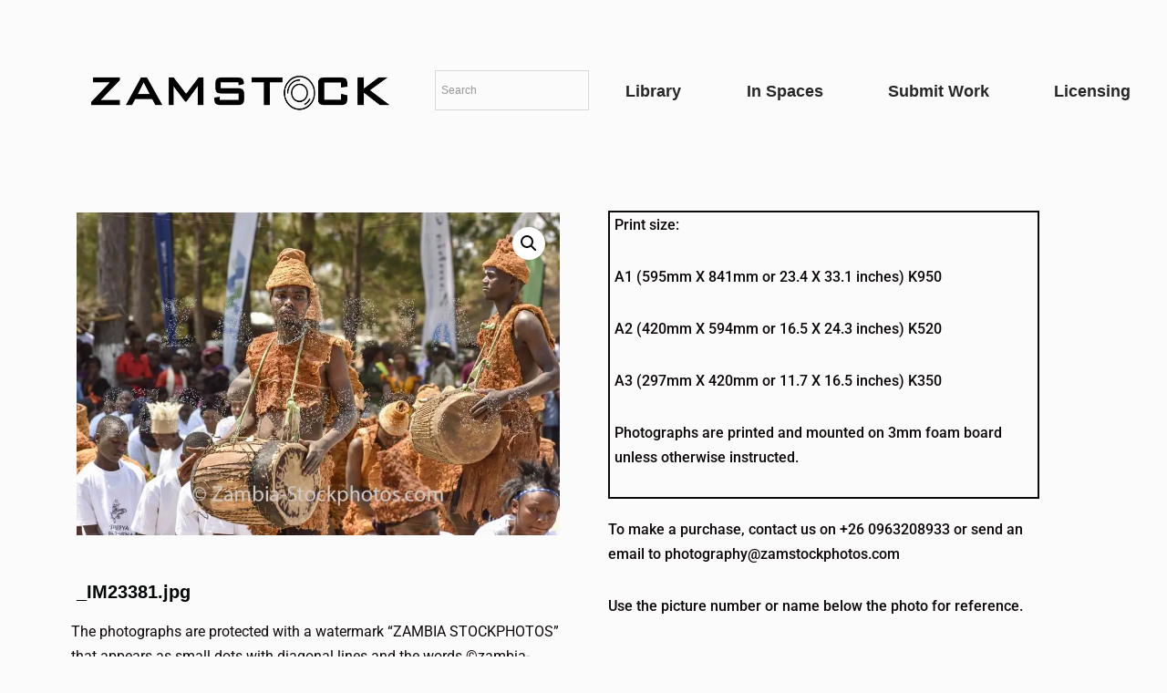

--- FILE ---
content_type: text/html; charset=UTF-8
request_url: https://zamstockphotos.com/product/_im23381-jpg/
body_size: 25367
content:
<!DOCTYPE html><html dir="ltr" lang="en-US" prefix="og: https://ogp.me/ns#"><head><meta charset="UTF-8"><meta name="viewport" content="width=device-width, initial-scale=1, minimum-scale=1"><link rel="profile" href="http://gmpg.org/xfn/11"><title>_IM23381.jpg - Zamstockphotos.com</title> <!-- All in One SEO 4.9.3 - aioseo.com --><meta name="robots" content="max-image-preview:large" /><link rel="canonical" href="https://zamstockphotos.b-cdn.net/product/_im23381-jpg/" /><meta name="generator" content="All in One SEO (AIOSEO) 4.9.3" /><meta property="og:locale" content="en_US" /><meta property="og:site_name" content="Zamstockphotos.com - Zamstockphotos is an online photography provider, focused on communicating the story of Zambia’s true image, offering thousands of photos to the creators, artists, designers and people in love with the country for them to choose and communicate with impact the subject under consideration." /><meta property="og:type" content="article" /><meta property="og:title" content="_IM23381.jpg - Zamstockphotos.com" /><meta property="og:url" content="https://zamstockphotos.b-cdn.net/product/_im23381-jpg/" /><meta property="og:image" content="https://zamstockphotos.b-cdn.net/wp-content/uploads/2022/01/ZAMSTOCK-WEBSITE.png" /><meta property="og:image:secure_url" content="https://zamstockphotos.b-cdn.net/wp-content/uploads/2022/01/ZAMSTOCK-WEBSITE.png" /><meta property="article:published_time" content="2022-04-06T22:00:07+00:00" /><meta property="article:modified_time" content="2023-12-05T20:22:11+00:00" /><meta name="twitter:card" content="summary_large_image" /><meta name="twitter:title" content="_IM23381.jpg - Zamstockphotos.com" /><meta name="twitter:image" content="https://zamstockphotos.b-cdn.net/wp-content/uploads/2022/01/ZAMSTOCK-WEBSITE.png" /> <script type="application/ld+json" class="aioseo-schema">{"@context":"https:\/\/schema.org","@graph":[{"@type":"BreadcrumbList","@id":"https:\/\/zamstockphotos.b-cdn.net\/product\/_im23381-jpg\/#breadcrumblist","itemListElement":[{"@type":"ListItem","@id":"https:\/\/zamstockphotos.com#listItem","position":1,"name":"Home","item":"https:\/\/zamstockphotos.com","nextItem":{"@type":"ListItem","@id":"https:\/\/zamstockphotos.b-cdn.net\/shop\/#listItem","name":"LIBRARY"}},{"@type":"ListItem","@id":"https:\/\/zamstockphotos.b-cdn.net\/shop\/#listItem","position":2,"name":"LIBRARY","item":"https:\/\/zamstockphotos.b-cdn.net\/shop\/","nextItem":{"@type":"ListItem","@id":"https:\/\/zamstockphotos.b-cdn.net\/product-category\/category\/#listItem","name":"CATEGORY"},"previousItem":{"@type":"ListItem","@id":"https:\/\/zamstockphotos.com#listItem","name":"Home"}},{"@type":"ListItem","@id":"https:\/\/zamstockphotos.b-cdn.net\/product-category\/category\/#listItem","position":3,"name":"CATEGORY","item":"https:\/\/zamstockphotos.b-cdn.net\/product-category\/category\/","nextItem":{"@type":"ListItem","@id":"https:\/\/zamstockphotos.b-cdn.net\/product-category\/category\/ceremonies\/#listItem","name":"CEREMONIES"},"previousItem":{"@type":"ListItem","@id":"https:\/\/zamstockphotos.b-cdn.net\/shop\/#listItem","name":"LIBRARY"}},{"@type":"ListItem","@id":"https:\/\/zamstockphotos.b-cdn.net\/product-category\/category\/ceremonies\/#listItem","position":4,"name":"CEREMONIES","item":"https:\/\/zamstockphotos.b-cdn.net\/product-category\/category\/ceremonies\/","nextItem":{"@type":"ListItem","@id":"https:\/\/zamstockphotos.b-cdn.net\/product-category\/category\/ceremonies\/ukusefya-pa-ngwena-ceremony\/#listItem","name":"Ukusefya Pa Ng'wena Ceremony"},"previousItem":{"@type":"ListItem","@id":"https:\/\/zamstockphotos.b-cdn.net\/product-category\/category\/#listItem","name":"CATEGORY"}},{"@type":"ListItem","@id":"https:\/\/zamstockphotos.b-cdn.net\/product-category\/category\/ceremonies\/ukusefya-pa-ngwena-ceremony\/#listItem","position":5,"name":"Ukusefya Pa Ng'wena Ceremony","item":"https:\/\/zamstockphotos.b-cdn.net\/product-category\/category\/ceremonies\/ukusefya-pa-ngwena-ceremony\/","nextItem":{"@type":"ListItem","@id":"https:\/\/zamstockphotos.b-cdn.net\/product\/_im23381-jpg\/#listItem","name":"_IM23381.jpg"},"previousItem":{"@type":"ListItem","@id":"https:\/\/zamstockphotos.b-cdn.net\/product-category\/category\/ceremonies\/#listItem","name":"CEREMONIES"}},{"@type":"ListItem","@id":"https:\/\/zamstockphotos.b-cdn.net\/product\/_im23381-jpg\/#listItem","position":6,"name":"_IM23381.jpg","previousItem":{"@type":"ListItem","@id":"https:\/\/zamstockphotos.b-cdn.net\/product-category\/category\/ceremonies\/ukusefya-pa-ngwena-ceremony\/#listItem","name":"Ukusefya Pa Ng'wena Ceremony"}}]},{"@type":"ItemPage","@id":"https:\/\/zamstockphotos.b-cdn.net\/product\/_im23381-jpg\/#itempage","url":"https:\/\/zamstockphotos.b-cdn.net\/product\/_im23381-jpg\/","name":"_IM23381.jpg - Zamstockphotos.com","inLanguage":"en-US","isPartOf":{"@id":"https:\/\/zamstockphotos.b-cdn.net\/#website"},"breadcrumb":{"@id":"https:\/\/zamstockphotos.b-cdn.net\/product\/_im23381-jpg\/#breadcrumblist"},"image":{"@type":"ImageObject","url":"https:\/\/zamstockphotos.b-cdn.net\/wp-content\/uploads\/2022\/04\/IM23381.jpg-25879.jpg","@id":"https:\/\/zamstockphotos.b-cdn.net\/product\/_im23381-jpg\/#mainImage","width":1499,"height":1000,"caption":"_IM23381.jpg - Zamstockphotos.com"},"primaryImageOfPage":{"@id":"https:\/\/zamstockphotos.b-cdn.net\/product\/_im23381-jpg\/#mainImage"},"datePublished":"2022-04-07T00:00:07+02:00","dateModified":"2023-12-05T22:22:11+02:00"},{"@type":"Organization","@id":"https:\/\/zamstockphotos.b-cdn.net\/#organization","name":"zambia-stockphotos.com","description":"Zamstockphotos is an online photography provider, focused on communicating the story of Zambia\u2019s true image, offering thousands of photos to the creators, artists, designers and people in love with the country for them to choose and communicate with impact the subject under consideration.","url":"https:\/\/zamstockphotos.com\/","logo":{"@type":"ImageObject","url":"https:\/\/zamstockphotos.b-cdn.net\/wp-content\/uploads\/2022\/01\/ZAMSTOCK-WEBSITE.png","@id":"https:\/\/zamstockphotos.b-cdn.net\/product\/_im23381-jpg\/#organizationLogo","width":1366,"height":768},"image":{"@id":"https:\/\/zamstockphotos.b-cdn.net\/product\/_im23381-jpg\/#organizationLogo"}},{"@type":"WebSite","@id":"https:\/\/zamstockphotos.b-cdn.net\/#website","url":"https:\/\/zamstockphotos.com\/","name":"zambia-stockphotos.com","description":"Zamstockphotos is an online photography provider, focused on communicating the story of Zambia\u2019s true image, offering thousands of photos to the creators, artists, designers and people in love with the country for them to choose and communicate with impact the subject under consideration.","inLanguage":"en-US","publisher":{"@id":"https:\/\/zamstockphotos.b-cdn.net\/#organization"}}]}</script> <!-- All in One SEO --><link rel='dns-prefetch' href='//www.googletagmanager.com' /><link rel='preconnect' href='https://zamstockphotos.b-cdn.net' /><link rel="alternate" type="application/rss+xml" title="Zamstockphotos.com &raquo; Feed" href="https://zamstockphotos.b-cdn.net/feed/" /><link rel="alternate" type="application/rss+xml" title="Zamstockphotos.com &raquo; Comments Feed" href="https://zamstockphotos.b-cdn.net/comments/feed/" /><link rel="alternate" type="application/rss+xml" title="Zamstockphotos.com &raquo; _IM23381.jpg Comments Feed" href="https://zamstockphotos.b-cdn.net/product/_im23381-jpg/feed/" /><link rel="alternate" title="oEmbed (JSON)" type="application/json+oembed" href="https://zamstockphotos.b-cdn.net/wp-json/oembed/1.0/embed?url=https%3A%2F%2Fzamstockphotos.com%2Fproduct%2F_im23381-jpg%2F" /><link rel="alternate" title="oEmbed (XML)" type="text/xml+oembed" href="https://zamstockphotos.b-cdn.net/wp-json/oembed/1.0/embed?url=https%3A%2F%2Fzamstockphotos.com%2Fproduct%2F_im23381-jpg%2F&#038;format=xml" /> <!-- This site uses the Google Analytics by MonsterInsights plugin v9.11.1 - Using Analytics tracking - https://www.monsterinsights.com/ --> <script src="//www.googletagmanager.com/gtag/js?id=G-88JN3CPW3Q"  data-cfasync="false" data-wpfc-render="false" async></script> <script data-cfasync="false" data-wpfc-render="false">var mi_version='9.11.1';var mi_track_user=true;var mi_no_track_reason='';var MonsterInsightsDefaultLocations={"page_location":"https:\/\/zamstockphotos.b-cdn.net\/product\/_im23381-jpg\/"};if(typeof MonsterInsightsPrivacyGuardFilter==='function'){var MonsterInsightsLocations=(typeof MonsterInsightsExcludeQuery==='object')?MonsterInsightsPrivacyGuardFilter(MonsterInsightsExcludeQuery):MonsterInsightsPrivacyGuardFilter(MonsterInsightsDefaultLocations);}else{var MonsterInsightsLocations=(typeof MonsterInsightsExcludeQuery==='object')?MonsterInsightsExcludeQuery:MonsterInsightsDefaultLocations;}
var disableStrs=['ga-disable-G-88JN3CPW3Q',];function __gtagTrackerIsOptedOut(){for(var index=0;index<disableStrs.length;index++){if(document.cookie.indexOf(disableStrs[index]+'=true')>-1){return true;}}
return false;}
if(__gtagTrackerIsOptedOut()){for(var index=0;index<disableStrs.length;index++){window[disableStrs[index]]=true;}}
function __gtagTrackerOptout(){for(var index=0;index<disableStrs.length;index++){document.cookie=disableStrs[index]+'=true; expires=Thu, 31 Dec 2099 23:59:59 UTC; path=/';window[disableStrs[index]]=true;}}
if('undefined'===typeof gaOptout){function gaOptout(){__gtagTrackerOptout();}}
window.dataLayer=window.dataLayer||[];window.MonsterInsightsDualTracker={helpers:{},trackers:{},};if(mi_track_user){function __gtagDataLayer(){dataLayer.push(arguments);}
function __gtagTracker(type,name,parameters){if(!parameters){parameters={};}
if(parameters.send_to){__gtagDataLayer.apply(null,arguments);return;}
if(type==='event'){parameters.send_to=monsterinsights_frontend.v4_id;var hookName=name;if(typeof parameters['event_category']!=='undefined'){hookName=parameters['event_category']+':'+name;}
if(typeof MonsterInsightsDualTracker.trackers[hookName]!=='undefined'){MonsterInsightsDualTracker.trackers[hookName](parameters);}else{__gtagDataLayer('event',name,parameters);}}else{__gtagDataLayer.apply(null,arguments);}}
__gtagTracker('js',new Date());__gtagTracker('set',{'developer_id.dZGIzZG':true,});if(MonsterInsightsLocations.page_location){__gtagTracker('set',MonsterInsightsLocations);}
__gtagTracker('config','G-88JN3CPW3Q',{"forceSSL":"true","link_attribution":"true"});window.gtag=__gtagTracker;(function(){var noopfn=function(){return null;};var newtracker=function(){return new Tracker();};var Tracker=function(){return null;};var p=Tracker.prototype;p.get=noopfn;p.set=noopfn;p.send=function(){var args=Array.prototype.slice.call(arguments);args.unshift('send');__gaTracker.apply(null,args);};var __gaTracker=function(){var len=arguments.length;if(len===0){return;}
var f=arguments[len-1];if(typeof f!=='object'||f===null||typeof f.hitCallback!=='function'){if('send'===arguments[0]){var hitConverted,hitObject=false,action;if('event'===arguments[1]){if('undefined'!==typeof arguments[3]){hitObject={'eventAction':arguments[3],'eventCategory':arguments[2],'eventLabel':arguments[4],'value':arguments[5]?arguments[5]:1,}}}
if('pageview'===arguments[1]){if('undefined'!==typeof arguments[2]){hitObject={'eventAction':'page_view','page_path':arguments[2],}}}
if(typeof arguments[2]==='object'){hitObject=arguments[2];}
if(typeof arguments[5]==='object'){Object.assign(hitObject,arguments[5]);}
if('undefined'!==typeof arguments[1].hitType){hitObject=arguments[1];if('pageview'===hitObject.hitType){hitObject.eventAction='page_view';}}
if(hitObject){action='timing'===arguments[1].hitType?'timing_complete':hitObject.eventAction;hitConverted=mapArgs(hitObject);__gtagTracker('event',action,hitConverted);}}
return;}
function mapArgs(args){var arg,hit={};var gaMap={'eventCategory':'event_category','eventAction':'event_action','eventLabel':'event_label','eventValue':'event_value','nonInteraction':'non_interaction','timingCategory':'event_category','timingVar':'name','timingValue':'value','timingLabel':'event_label','page':'page_path','location':'page_location','title':'page_title','referrer':'page_referrer',};for(arg in args){if(!(!args.hasOwnProperty(arg)||!gaMap.hasOwnProperty(arg))){hit[gaMap[arg]]=args[arg];}else{hit[arg]=args[arg];}}
return hit;}
try{f.hitCallback();}catch(ex){}};__gaTracker.create=newtracker;__gaTracker.getByName=newtracker;__gaTracker.getAll=function(){return[];};__gaTracker.remove=noopfn;__gaTracker.loaded=true;window['__gaTracker']=__gaTracker;})();}else{console.log("");(function(){function __gtagTracker(){return null;}
window['__gtagTracker']=__gtagTracker;window['gtag']=__gtagTracker;})();}</script> <!-- / Google Analytics by MonsterInsights --><style id='wp-img-auto-sizes-contain-inline-css'>img:is([sizes=auto i],[sizes^="auto," i]){contain-intrinsic-size:3000px 1500px}</style><link rel='stylesheet' id='wp-block-library-css' href='https://zamstockphotos.b-cdn.net/wp-includes/css/dist/block-library/style.min.css?ver=6.9' media='all' /><link rel='stylesheet' id='wc-blocks-style-css' href='https://zamstockphotos.b-cdn.net/wp-content/plugins/woocommerce/assets/client/blocks/wc-blocks.css?ver=wc-9.9.6' media='all' /><style id='global-styles-inline-css'>:root{--wp--preset--aspect-ratio--square:1;--wp--preset--aspect-ratio--4-3:4/3;--wp--preset--aspect-ratio--3-4:3/4;--wp--preset--aspect-ratio--3-2:3/2;--wp--preset--aspect-ratio--2-3:2/3;--wp--preset--aspect-ratio--16-9:16/9;--wp--preset--aspect-ratio--9-16:9/16;--wp--preset--color--black:#000;--wp--preset--color--cyan-bluish-gray:#abb8c3;--wp--preset--color--white:#fff;--wp--preset--color--pale-pink:#f78da7;--wp--preset--color--vivid-red:#cf2e2e;--wp--preset--color--luminous-vivid-orange:#ff6900;--wp--preset--color--luminous-vivid-amber:#fcb900;--wp--preset--color--light-green-cyan:#7bdcb5;--wp--preset--color--vivid-green-cyan:#00d084;--wp--preset--color--pale-cyan-blue:#8ed1fc;--wp--preset--color--vivid-cyan-blue:#0693e3;--wp--preset--color--vivid-purple:#9b51e0;--wp--preset--color--neve-link-color:var(--nv-primary-accent);--wp--preset--color--neve-link-hover-color:var(--nv-secondary-accent);--wp--preset--color--nv-site-bg:var(--nv-site-bg);--wp--preset--color--nv-light-bg:var(--nv-light-bg);--wp--preset--color--nv-dark-bg:var(--nv-dark-bg);--wp--preset--color--neve-text-color:var(--nv-text-color);--wp--preset--color--nv-text-dark-bg:var(--nv-text-dark-bg);--wp--preset--color--nv-c-1:var(--nv-c-1);--wp--preset--color--nv-c-2:var(--nv-c-2);--wp--preset--gradient--vivid-cyan-blue-to-vivid-purple:linear-gradient(135deg,#0693e3 0%,#9b51e0 100%);--wp--preset--gradient--light-green-cyan-to-vivid-green-cyan:linear-gradient(135deg,#7adcb4 0%,#00d082 100%);--wp--preset--gradient--luminous-vivid-amber-to-luminous-vivid-orange:linear-gradient(135deg,#fcb900 0%,#ff6900 100%);--wp--preset--gradient--luminous-vivid-orange-to-vivid-red:linear-gradient(135deg,#ff6900 0%,#cf2e2e 100%);--wp--preset--gradient--very-light-gray-to-cyan-bluish-gray:linear-gradient(135deg,#eee 0%,#a9b8c3 100%);--wp--preset--gradient--cool-to-warm-spectrum:linear-gradient(135deg,#4aeadc 0%,#9778d1 20%,#cf2aba 40%,#ee2c82 60%,#fb6962 80%,#fef84c 100%);--wp--preset--gradient--blush-light-purple:linear-gradient(135deg,#ffceec 0%,#9896f0 100%);--wp--preset--gradient--blush-bordeaux:linear-gradient(135deg,#fecda5 0%,#fe2d2d 50%,#6b003e 100%);--wp--preset--gradient--luminous-dusk:linear-gradient(135deg,#ffcb70 0%,#c751c0 50%,#4158d0 100%);--wp--preset--gradient--pale-ocean:linear-gradient(135deg,#fff5cb 0%,#b6e3d4 50%,#33a7b5 100%);--wp--preset--gradient--electric-grass:linear-gradient(135deg,#caf880 0%,#71ce7e 100%);--wp--preset--gradient--midnight:linear-gradient(135deg,#020381 0%,#2874fc 100%);--wp--preset--font-size--small:13px;--wp--preset--font-size--medium:20px;--wp--preset--font-size--large:36px;--wp--preset--font-size--x-large:42px;--wp--preset--spacing--20:.44rem;--wp--preset--spacing--30:.67rem;--wp--preset--spacing--40:1rem;--wp--preset--spacing--50:1.5rem;--wp--preset--spacing--60:2.25rem;--wp--preset--spacing--70:3.38rem;--wp--preset--spacing--80:5.06rem;--wp--preset--shadow--natural:6px 6px 9px rgba(0,0,0,.2);--wp--preset--shadow--deep:12px 12px 50px rgba(0,0,0,.4);--wp--preset--shadow--sharp:6px 6px 0px rgba(0,0,0,.2);--wp--preset--shadow--outlined:6px 6px 0px -3px #fff,6px 6px #000;--wp--preset--shadow--crisp:6px 6px 0px #000}:where(.is-layout-flex){gap:.5em}:where(.is-layout-grid){gap:.5em}body .is-layout-flex{display:flex}.is-layout-flex{flex-wrap:wrap;align-items:center}.is-layout-flex>:is(*,div){margin:0}body .is-layout-grid{display:grid}.is-layout-grid>:is(*,div){margin:0}:where(.wp-block-columns.is-layout-flex){gap:2em}:where(.wp-block-columns.is-layout-grid){gap:2em}:where(.wp-block-post-template.is-layout-flex){gap:1.25em}:where(.wp-block-post-template.is-layout-grid){gap:1.25em}.has-black-color{color:var(--wp--preset--color--black) !important}.has-cyan-bluish-gray-color{color:var(--wp--preset--color--cyan-bluish-gray) !important}.has-white-color{color:var(--wp--preset--color--white) !important}.has-pale-pink-color{color:var(--wp--preset--color--pale-pink) !important}.has-vivid-red-color{color:var(--wp--preset--color--vivid-red) !important}.has-luminous-vivid-orange-color{color:var(--wp--preset--color--luminous-vivid-orange) !important}.has-luminous-vivid-amber-color{color:var(--wp--preset--color--luminous-vivid-amber) !important}.has-light-green-cyan-color{color:var(--wp--preset--color--light-green-cyan) !important}.has-vivid-green-cyan-color{color:var(--wp--preset--color--vivid-green-cyan) !important}.has-pale-cyan-blue-color{color:var(--wp--preset--color--pale-cyan-blue) !important}.has-vivid-cyan-blue-color{color:var(--wp--preset--color--vivid-cyan-blue) !important}.has-vivid-purple-color{color:var(--wp--preset--color--vivid-purple) !important}.has-neve-link-color-color{color:var(--wp--preset--color--neve-link-color) !important}.has-neve-link-hover-color-color{color:var(--wp--preset--color--neve-link-hover-color) !important}.has-nv-site-bg-color{color:var(--wp--preset--color--nv-site-bg) !important}.has-nv-light-bg-color{color:var(--wp--preset--color--nv-light-bg) !important}.has-nv-dark-bg-color{color:var(--wp--preset--color--nv-dark-bg) !important}.has-neve-text-color-color{color:var(--wp--preset--color--neve-text-color) !important}.has-nv-text-dark-bg-color{color:var(--wp--preset--color--nv-text-dark-bg) !important}.has-nv-c-1-color{color:var(--wp--preset--color--nv-c-1) !important}.has-nv-c-2-color{color:var(--wp--preset--color--nv-c-2) !important}.has-black-background-color{background-color:var(--wp--preset--color--black) !important}.has-cyan-bluish-gray-background-color{background-color:var(--wp--preset--color--cyan-bluish-gray) !important}.has-white-background-color{background-color:var(--wp--preset--color--white) !important}.has-pale-pink-background-color{background-color:var(--wp--preset--color--pale-pink) !important}.has-vivid-red-background-color{background-color:var(--wp--preset--color--vivid-red) !important}.has-luminous-vivid-orange-background-color{background-color:var(--wp--preset--color--luminous-vivid-orange) !important}.has-luminous-vivid-amber-background-color{background-color:var(--wp--preset--color--luminous-vivid-amber) !important}.has-light-green-cyan-background-color{background-color:var(--wp--preset--color--light-green-cyan) !important}.has-vivid-green-cyan-background-color{background-color:var(--wp--preset--color--vivid-green-cyan) !important}.has-pale-cyan-blue-background-color{background-color:var(--wp--preset--color--pale-cyan-blue) !important}.has-vivid-cyan-blue-background-color{background-color:var(--wp--preset--color--vivid-cyan-blue) !important}.has-vivid-purple-background-color{background-color:var(--wp--preset--color--vivid-purple) !important}.has-neve-link-color-background-color{background-color:var(--wp--preset--color--neve-link-color) !important}.has-neve-link-hover-color-background-color{background-color:var(--wp--preset--color--neve-link-hover-color) !important}.has-nv-site-bg-background-color{background-color:var(--wp--preset--color--nv-site-bg) !important}.has-nv-light-bg-background-color{background-color:var(--wp--preset--color--nv-light-bg) !important}.has-nv-dark-bg-background-color{background-color:var(--wp--preset--color--nv-dark-bg) !important}.has-neve-text-color-background-color{background-color:var(--wp--preset--color--neve-text-color) !important}.has-nv-text-dark-bg-background-color{background-color:var(--wp--preset--color--nv-text-dark-bg) !important}.has-nv-c-1-background-color{background-color:var(--wp--preset--color--nv-c-1) !important}.has-nv-c-2-background-color{background-color:var(--wp--preset--color--nv-c-2) !important}.has-black-border-color{border-color:var(--wp--preset--color--black) !important}.has-cyan-bluish-gray-border-color{border-color:var(--wp--preset--color--cyan-bluish-gray) !important}.has-white-border-color{border-color:var(--wp--preset--color--white) !important}.has-pale-pink-border-color{border-color:var(--wp--preset--color--pale-pink) !important}.has-vivid-red-border-color{border-color:var(--wp--preset--color--vivid-red) !important}.has-luminous-vivid-orange-border-color{border-color:var(--wp--preset--color--luminous-vivid-orange) !important}.has-luminous-vivid-amber-border-color{border-color:var(--wp--preset--color--luminous-vivid-amber) !important}.has-light-green-cyan-border-color{border-color:var(--wp--preset--color--light-green-cyan) !important}.has-vivid-green-cyan-border-color{border-color:var(--wp--preset--color--vivid-green-cyan) !important}.has-pale-cyan-blue-border-color{border-color:var(--wp--preset--color--pale-cyan-blue) !important}.has-vivid-cyan-blue-border-color{border-color:var(--wp--preset--color--vivid-cyan-blue) !important}.has-vivid-purple-border-color{border-color:var(--wp--preset--color--vivid-purple) !important}.has-neve-link-color-border-color{border-color:var(--wp--preset--color--neve-link-color) !important}.has-neve-link-hover-color-border-color{border-color:var(--wp--preset--color--neve-link-hover-color) !important}.has-nv-site-bg-border-color{border-color:var(--wp--preset--color--nv-site-bg) !important}.has-nv-light-bg-border-color{border-color:var(--wp--preset--color--nv-light-bg) !important}.has-nv-dark-bg-border-color{border-color:var(--wp--preset--color--nv-dark-bg) !important}.has-neve-text-color-border-color{border-color:var(--wp--preset--color--neve-text-color) !important}.has-nv-text-dark-bg-border-color{border-color:var(--wp--preset--color--nv-text-dark-bg) !important}.has-nv-c-1-border-color{border-color:var(--wp--preset--color--nv-c-1) !important}.has-nv-c-2-border-color{border-color:var(--wp--preset--color--nv-c-2) !important}.has-vivid-cyan-blue-to-vivid-purple-gradient-background{background:var(--wp--preset--gradient--vivid-cyan-blue-to-vivid-purple) !important}.has-light-green-cyan-to-vivid-green-cyan-gradient-background{background:var(--wp--preset--gradient--light-green-cyan-to-vivid-green-cyan) !important}.has-luminous-vivid-amber-to-luminous-vivid-orange-gradient-background{background:var(--wp--preset--gradient--luminous-vivid-amber-to-luminous-vivid-orange) !important}.has-luminous-vivid-orange-to-vivid-red-gradient-background{background:var(--wp--preset--gradient--luminous-vivid-orange-to-vivid-red) !important}.has-very-light-gray-to-cyan-bluish-gray-gradient-background{background:var(--wp--preset--gradient--very-light-gray-to-cyan-bluish-gray) !important}.has-cool-to-warm-spectrum-gradient-background{background:var(--wp--preset--gradient--cool-to-warm-spectrum) !important}.has-blush-light-purple-gradient-background{background:var(--wp--preset--gradient--blush-light-purple) !important}.has-blush-bordeaux-gradient-background{background:var(--wp--preset--gradient--blush-bordeaux) !important}.has-luminous-dusk-gradient-background{background:var(--wp--preset--gradient--luminous-dusk) !important}.has-pale-ocean-gradient-background{background:var(--wp--preset--gradient--pale-ocean) !important}.has-electric-grass-gradient-background{background:var(--wp--preset--gradient--electric-grass) !important}.has-midnight-gradient-background{background:var(--wp--preset--gradient--midnight) !important}.has-small-font-size{font-size:var(--wp--preset--font-size--small) !important}.has-medium-font-size{font-size:var(--wp--preset--font-size--medium) !important}.has-large-font-size{font-size:var(--wp--preset--font-size--large) !important}.has-x-large-font-size{font-size:var(--wp--preset--font-size--x-large) !important}</style><style id='classic-theme-styles-inline-css'>/*! This file is auto-generated */
.wp-block-button__link{color:#fff;background-color:#32373c;border-radius:9999px;box-shadow:none;text-decoration:none;padding:calc(.667em + 2px) calc(1.333em + 2px);font-size:1.125em}.wp-block-file__button{background:#32373c;color:#fff;text-decoration:none}</style><link rel='stylesheet' id='thaps-th-icon-css-css' href='https://zamstockphotos.b-cdn.net/wp-content/plugins/th-advance-product-search/th-icon/style.css?ver=6.9' media='all' /><link rel='stylesheet' id='photoswipe-css' href='https://zamstockphotos.b-cdn.net/wp-content/plugins/woocommerce/assets/css/photoswipe/photoswipe.min.css?ver=9.9.6' media='all' /><link rel='stylesheet' id='photoswipe-default-skin-css' href='https://zamstockphotos.b-cdn.net/wp-content/plugins/woocommerce/assets/css/photoswipe/default-skin/default-skin.min.css?ver=9.9.6' media='all' /><link rel='stylesheet' id='woocommerce-layout-css' href='https://zamstockphotos.b-cdn.net/wp-content/plugins/woocommerce/assets/css/woocommerce-layout.css?ver=9.9.6' media='all' /><link rel='stylesheet' id='woocommerce-smallscreen-css' href='https://zamstockphotos.b-cdn.net/wp-content/plugins/woocommerce/assets/css/woocommerce-smallscreen.css?ver=9.9.6' media='only screen and (max-width: 768px)' /><link rel='stylesheet' id='woocommerce-general-css' href='https://zamstockphotos.b-cdn.net/wp-content/plugins/woocommerce/assets/css/woocommerce.css?ver=9.9.6' media='all' /><style id='woocommerce-inline-inline-css'>.woocommerce form .form-row .required{visibility:visible}</style><link rel='stylesheet' id='wpccp-css' href='https://zamstockphotos.b-cdn.net/wp-content/plugins/wp-content-copy-protection/assets/css/style.min.css?ver=1687902430' media='all' /><link rel='stylesheet' id='aws-style-css' href='https://zamstockphotos.b-cdn.net/wp-content/plugins/advanced-woo-search/assets/css/common.min.css?ver=3.52' media='all' /><link rel='stylesheet' id='ivory-search-styles-css' href='https://zamstockphotos.b-cdn.net/wp-content/plugins/add-search-to-menu/public/css/ivory-search.min.css?ver=5.5.14' media='all' /><link rel='stylesheet' id='tag-groups-css-frontend-structure-css' href='https://zamstockphotos.b-cdn.net/wp-content/plugins/tag-groups/assets/css/jquery-ui.structure.min.css?ver=2.1.1' media='all' /><link rel='stylesheet' id='tag-groups-css-frontend-theme-css' href='https://zamstockphotos.b-cdn.net/wp-content/plugins/tag-groups/assets/css/delta/jquery-ui.theme.min.css?ver=2.1.1' media='all' /><link rel='stylesheet' id='tag-groups-css-frontend-css' href='https://zamstockphotos.b-cdn.net/wp-content/plugins/tag-groups/assets/css/frontend.min.css?ver=2.1.1' media='all' /><link rel='stylesheet' id='brands-styles-css' href='https://zamstockphotos.b-cdn.net/wp-content/plugins/woocommerce/assets/css/brands.css?ver=9.9.6' media='all' /><link rel='stylesheet' id='neve-woocommerce-css' href='https://zamstockphotos.b-cdn.net/wp-content/themes/neve/assets/css/woocommerce.min.css?ver=4.2.2' media='all' /><link rel='stylesheet' id='neve-style-css' href='https://zamstockphotos.b-cdn.net/wp-content/themes/neve/style-main-new.min.css?ver=4.2.2' media='all' /><style id='neve-style-inline-css'>h1{font-family:var(--h1fontfamily)}h2{font-family:var(--h2fontfamily)}.is-menu-sidebar .header-menu-sidebar{visibility:visible}.is-menu-sidebar.menu_sidebar_slide_left .header-menu-sidebar{transform:translate3d(0,0,0);left:0}.is-menu-sidebar.menu_sidebar_slide_right .header-menu-sidebar{transform:translate3d(0,0,0);right:0}.is-menu-sidebar.menu_sidebar_pull_right .header-menu-sidebar,.is-menu-sidebar.menu_sidebar_pull_left .header-menu-sidebar{transform:translateX(0)}.is-menu-sidebar.menu_sidebar_dropdown .header-menu-sidebar{height:auto}.is-menu-sidebar.menu_sidebar_dropdown .header-menu-sidebar-inner{max-height:400px;padding:20px 0}.is-menu-sidebar.menu_sidebar_full_canvas .header-menu-sidebar{opacity:1}.header-menu-sidebar .menu-item-nav-search:not(.floating){pointer-events:none}.header-menu-sidebar .menu-item-nav-search .is-menu-sidebar{pointer-events:unset}@media screen and (max-width:960px){.builder-item.cr .item--inner{--textalign:center;--justify:center}}.nv-meta-list li.meta:not(:last-child):after{content:"/"}.nv-meta-list .no-mobile{display:none}.nv-meta-list li.last:after{content:""!important}@media (min-width:769px){.nv-meta-list .no-mobile{display:inline-block}.nv-meta-list li.last:not(:last-child):after{content:"/" !important}}:root{--container:748px;--postwidth:100%;--primarybtnbg:var(--nv-primary-accent);--primarybtnhoverbg:var(--nv-primary-accent);--primarybtncolor:#fff;--secondarybtncolor:var(--nv-primary-accent);--primarybtnhovercolor:#fff;--secondarybtnhovercolor:var(--nv-primary-accent);--primarybtnborderradius:3px;--secondarybtnborderradius:3px;--secondarybtnborderwidth:3px;--btnpadding:13px 15px;--primarybtnpadding:13px 15px;--secondarybtnpadding:calc(13px - 3px) calc(15px - 3px);--bodyfontfamily:Arial,Helvetica,sans-serif;--bodyfontsize:15px;--bodylineheight:1.6;--bodyletterspacing:0px;--bodyfontweight:400;--headingsfontfamily:Arial,Helvetica,sans-serif;--h1fontfamily:"Arial Black",Gadget,sans-serif;--h1fontsize:36px;--h1fontweight:700;--h1lineheight:1.2;--h1letterspacing:0px;--h1texttransform:none;--h2fontfamily:Arial,Helvetica,sans-serif;--h2fontsize:28px;--h2fontweight:700;--h2lineheight:1.3;--h2letterspacing:0px;--h2texttransform:none;--h3fontsize:24px;--h3fontweight:700;--h3lineheight:1.4;--h3letterspacing:0px;--h3texttransform:none;--h4fontsize:20px;--h4fontweight:700;--h4lineheight:1.6;--h4letterspacing:0px;--h4texttransform:none;--h5fontsize:16px;--h5fontweight:700;--h5lineheight:1.6;--h5letterspacing:0px;--h5texttransform:none;--h6fontsize:14px;--h6fontweight:700;--h6lineheight:1.6;--h6letterspacing:0px;--h6texttransform:none;--formfieldborderwidth:2px;--formfieldborderradius:3px;--formfieldbgcolor:var(--nv-site-bg);--formfieldbordercolor:#ddd;--formfieldcolor:var(--nv-text-color);--formfieldpadding:10px 12px;--formfieldfontweight:none}.nv-index-posts{--borderradius:0px}.single-post-container .alignfull>[class*=__inner-container],.single-post-container .alignwide>[class*=__inner-container]{max-width:718px}.single-product .alignfull>[class*=__inner-container],.single-product .alignwide>[class*=__inner-container]{max-width:718px}.nv-meta-list{--avatarsize:20px}.single .nv-meta-list{--avatarsize:20px}.nv-is-boxed.nv-comments-wrap{--padding:20px}.nv-is-boxed.comment-respond{--padding:20px}.single:not(.single-product),.page{--c-vspace:0 0 0 0}.scroll-to-top{--color:var(--nv-text-dark-bg);--padding:8px 10px;--borderradius:3px;--bgcolor:var(--nv-primary-accent);--hovercolor:var(--nv-text-dark-bg);--hoverbgcolor:var(--nv-primary-accent);--size:16px}.global-styled{--bgcolor:var(--nv-site-bg)}.header-top{--rowbcolor:var(--nv-light-bg);--color:var(--nv-text-color);--bgcolor:var(--nv-site-bg)}.header-main{--rowbcolor:var(--nv-light-bg);--color:var(--nv-text-color);--bgcolor:var(--nv-site-bg)}.header-bottom{--rowbcolor:var(--nv-light-bg);--color:var(--nv-text-color);--bgcolor:var(--nv-site-bg)}.header-menu-sidebar-bg{--justify:flex-start;--textalign:left;--flexg:1;--wrapdropdownwidth:auto;--color:var(--nv-text-color);--bgcolor:var(--nv-site-bg)}.header-menu-sidebar{width:360px}.builder-item--logo{--maxwidth:120px;--fs:24px;--padding:10px 0;--margin:0;--textalign:left;--justify:flex-start}.builder-item--nav-icon,.header-menu-sidebar .close-sidebar-panel .navbar-toggle{--borderradius:0}.builder-item--nav-icon{--label-margin:0 5px 0 0;--padding:10px 15px;--margin:0}.builder-item--primary-menu{--hovercolor:var(--nv-secondary-accent);--hovertextcolor:var(--nv-text-color);--activecolor:var(--nv-primary-accent);--spacing:20px;--height:25px;--padding:0;--margin:0;--fontsize:1em;--lineheight:1.6;--letterspacing:0px;--fontweight:500;--texttransform:none;--iconsize:1em}.hfg-is-group.has-primary-menu .inherit-ff{--inheritedfw:500}.footer-top-inner .row{grid-template-columns:1fr 1fr 1fr;--valign:flex-start}.footer-top{--rowbcolor:var(--nv-light-bg);--color:var(--nv-text-color);--bgcolor:var(--nv-site-bg)}.footer-main-inner .row{grid-template-columns:1fr 1fr 1fr;--valign:flex-start}.footer-main{--rowbcolor:var(--nv-light-bg);--color:var(--nv-text-color);--bgcolor:var(--nv-site-bg)}.footer-bottom-inner .row{grid-template-columns:1fr 1fr 1fr;--valign:flex-start}.footer-bottom{--rowbcolor:var(--nv-light-bg);--color:var(--nv-text-dark-bg);--bgcolor:var(--nv-dark-bg)}@media(min-width:576px){:root{--container:992px;--postwidth:50%;--btnpadding:13px 15px;--primarybtnpadding:13px 15px;--secondarybtnpadding:calc(13px - 3px) calc(15px - 3px);--bodyfontsize:16px;--bodylineheight:1.6;--bodyletterspacing:0px;--h1fontsize:38px;--h1lineheight:1.2;--h1letterspacing:0px;--h2fontsize:30px;--h2lineheight:1.2;--h2letterspacing:0px;--h3fontsize:26px;--h3lineheight:1.4;--h3letterspacing:0px;--h4fontsize:22px;--h4lineheight:1.5;--h4letterspacing:0px;--h5fontsize:18px;--h5lineheight:1.6;--h5letterspacing:0px;--h6fontsize:14px;--h6lineheight:1.6;--h6letterspacing:0px}.single-post-container .alignfull>[class*=__inner-container],.single-post-container .alignwide>[class*=__inner-container]{max-width:962px}.single-product .alignfull>[class*=__inner-container],.single-product .alignwide>[class*=__inner-container]{max-width:962px}.nv-meta-list{--avatarsize:20px}.single .nv-meta-list{--avatarsize:20px}.nv-is-boxed.nv-comments-wrap{--padding:30px}.nv-is-boxed.comment-respond{--padding:30px}.single:not(.single-product),.page{--c-vspace:0 0 0 0}.scroll-to-top{--padding:8px 10px;--size:16px}.header-menu-sidebar-bg{--justify:flex-start;--textalign:left;--flexg:1;--wrapdropdownwidth:auto}.header-menu-sidebar{width:360px}.builder-item--logo{--maxwidth:120px;--fs:24px;--padding:10px 0;--margin:0;--textalign:left;--justify:flex-start}.builder-item--nav-icon{--label-margin:0 5px 0 0;--padding:10px 15px;--margin:0}.builder-item--primary-menu{--spacing:20px;--height:25px;--padding:0;--margin:0;--fontsize:1em;--lineheight:1.6;--letterspacing:0px;--iconsize:1em}}@media(min-width:960px){:root{--container:1170px;--postwidth:33.333333333333%;--btnpadding:13px 15px;--primarybtnpadding:13px 15px;--secondarybtnpadding:calc(13px - 3px) calc(15px - 3px);--bodyfontsize:16px;--bodylineheight:1.7;--bodyletterspacing:0px;--h1fontsize:40px;--h1lineheight:1.1;--h1letterspacing:0px;--h2fontsize:32px;--h2lineheight:1.2;--h2letterspacing:0px;--h3fontsize:28px;--h3lineheight:1.4;--h3letterspacing:0px;--h4fontsize:24px;--h4lineheight:1.5;--h4letterspacing:0px;--h5fontsize:20px;--h5lineheight:1.6;--h5letterspacing:0px;--h6fontsize:16px;--h6lineheight:1.6;--h6letterspacing:0px;--formfieldfontsize:25px;--formlabelfontsize:20px}body:not(.single):not(.archive):not(.blog):not(.search):not(.error404) .neve-main>.container .col,body.post-type-archive-course .neve-main>.container .col,body.post-type-archive-llms_membership .neve-main>.container .col{max-width:100%}body:not(.single):not(.archive):not(.blog):not(.search):not(.error404) .nv-sidebar-wrap,body.post-type-archive-course .nv-sidebar-wrap,body.post-type-archive-llms_membership .nv-sidebar-wrap{max-width:0}.neve-main>.archive-container .nv-index-posts.col{max-width:100%}.neve-main>.archive-container .nv-sidebar-wrap{max-width:0}.neve-main>.single-post-container .nv-single-post-wrap.col{max-width:70%}.single-post-container .alignfull>[class*=__inner-container],.single-post-container .alignwide>[class*=__inner-container]{max-width:789px}.container-fluid.single-post-container .alignfull>[class*=__inner-container],.container-fluid.single-post-container .alignwide>[class*=__inner-container]{max-width:calc(70% + 15px)}.neve-main>.single-post-container .nv-sidebar-wrap{max-width:30%}.archive.woocommerce .neve-main>.shop-container .nv-shop.col{max-width:70%}.archive.woocommerce .neve-main>.shop-container .nv-sidebar-wrap{max-width:30%}.single-product .neve-main>.shop-container .nv-shop.col{max-width:100%}.single-product .alignfull>[class*=__inner-container],.single-product .alignwide>[class*=__inner-container]{max-width:1140px}.single-product .container-fluid .alignfull>[class*=__inner-container],.single-product .alignwide>[class*=__inner-container]{max-width:calc(100% + 15px)}.single-product .neve-main>.shop-container .nv-sidebar-wrap{max-width:0}.nv-meta-list{--avatarsize:20px}.single .nv-meta-list{--avatarsize:20px}.nv-is-boxed.nv-comments-wrap{--padding:40px}.nv-is-boxed.comment-respond{--padding:40px}.single:not(.single-product),.page{--c-vspace:0 0 0 0}.scroll-to-top{--padding:8px 10px;--size:16px}.header-menu-sidebar-bg{--justify:flex-start;--textalign:left;--flexg:1;--wrapdropdownwidth:auto}.header-menu-sidebar{width:360px}.builder-item--logo{--maxwidth:120px;--fs:24px;--padding:10px 0;--margin:0;--textalign:left;--justify:flex-start}.builder-item--nav-icon{--label-margin:0 5px 0 0;--padding:10px 15px;--margin:0}.builder-item--primary-menu{--spacing:20px;--height:25px;--padding:0;--margin:0;--fontsize:1em;--lineheight:1.6;--letterspacing:0px;--iconsize:1em}}.nv-content-wrap .elementor a:not(.button):not(.wp-block-file__button){text-decoration:none}.scroll-to-top{right:20px;border:none;position:fixed;bottom:30px;display:none;opacity:0;visibility:hidden;transition:opacity .3s ease-in-out,visibility .3s ease-in-out;align-items:center;justify-content:center;z-index:999}@supports (-webkit-overflow-scrolling:touch){.scroll-to-top{bottom:74px}}.scroll-to-top.image{background-position:center}.scroll-to-top .scroll-to-top-image{width:100%;height:100%}.scroll-to-top .scroll-to-top-label{margin:0;padding:5px}.scroll-to-top:hover{text-decoration:none}.scroll-to-top.scroll-to-top-left{left:20px;right:unset}.scroll-to-top.scroll-show-mobile{display:flex}@media (min-width:960px){.scroll-to-top{display:flex}}.scroll-to-top{color:var(--color);padding:var(--padding);border-radius:var(--borderradius);background:var(--bgcolor)}.scroll-to-top:hover,.scroll-to-top:focus{color:var(--hovercolor);background:var(--hoverbgcolor)}.scroll-to-top-icon,.scroll-to-top.image .scroll-to-top-image{width:var(--size);height:var(--size)}.scroll-to-top-image{background-image:var(--bgimage);background-size:cover}:root{--nv-primary-accent:#2f5aae;--nv-secondary-accent:#2f5aae;--nv-site-bg:#fcfbfb;--nv-light-bg:#f4f5f7;--nv-dark-bg:#121212;--nv-text-color:#272626;--nv-text-dark-bg:#fff;--nv-c-1:#9463ae;--nv-c-2:#be574b;--nv-fallback-ff:Arial,Helvetica,sans-serif}:root{--e-global-color-nvprimaryaccent:#2f5aae;--e-global-color-nvsecondaryaccent:#2f5aae;--e-global-color-nvsitebg:#fcfbfb;--e-global-color-nvlightbg:#f4f5f7;--e-global-color-nvdarkbg:#121212;--e-global-color-nvtextcolor:#272626;--e-global-color-nvtextdarkbg:#fff;--e-global-color-nvc1:#9463ae;--e-global-color-nvc2:#be574b}</style><link rel='stylesheet' id='elementor-frontend-css' href='https://zamstockphotos.b-cdn.net/wp-content/uploads/elementor/css/custom-frontend.min.css?ver=1759069468' media='all' /><link rel='stylesheet' id='widget-image-css' href='https://zamstockphotos.b-cdn.net/wp-content/plugins/elementor/assets/css/widget-image.min.css?ver=3.30.3' media='all' /><link rel='stylesheet' id='widget-search-form-css' href='https://zamstockphotos.b-cdn.net/wp-content/plugins/elementor-pro/assets/css/widget-search-form.min.css?ver=3.32.1' media='all' /><link rel='stylesheet' id='widget-nav-menu-css' href='https://zamstockphotos.b-cdn.net/wp-content/uploads/elementor/css/custom-pro-widget-nav-menu.min.css?ver=1759069468' media='all' /><link rel='stylesheet' id='widget-heading-css' href='https://zamstockphotos.b-cdn.net/wp-content/plugins/elementor/assets/css/widget-heading.min.css?ver=3.30.3' media='all' /><link rel='stylesheet' id='widget-social-icons-css' href='https://zamstockphotos.b-cdn.net/wp-content/plugins/elementor/assets/css/widget-social-icons.min.css?ver=3.30.3' media='all' /><link rel='stylesheet' id='e-apple-webkit-css' href='https://zamstockphotos.b-cdn.net/wp-content/uploads/elementor/css/custom-apple-webkit.min.css?ver=1759069468' media='all' /><link rel='stylesheet' id='widget-woocommerce-product-images-css' href='https://zamstockphotos.b-cdn.net/wp-content/plugins/elementor-pro/assets/css/widget-woocommerce-product-images.min.css?ver=3.32.1' media='all' /><link rel='stylesheet' id='widget-woocommerce-product-meta-css' href='https://zamstockphotos.b-cdn.net/wp-content/plugins/elementor-pro/assets/css/widget-woocommerce-product-meta.min.css?ver=3.32.1' media='all' /><link rel='stylesheet' id='elementor-post-62-css' href='https://zamstockphotos.b-cdn.net/wp-content/uploads/elementor/css/post-62.css?ver=1759069468' media='all' /><link rel='stylesheet' id='elementor-post-54248-css' href='https://zamstockphotos.b-cdn.net/wp-content/uploads/elementor/css/post-54248.css?ver=1759069468' media='all' /><link rel='stylesheet' id='elementor-post-378-css' href='https://zamstockphotos.b-cdn.net/wp-content/uploads/elementor/css/post-378.css?ver=1769346134' media='all' /><link rel='stylesheet' id='elementor-post-3059-css' href='https://zamstockphotos.b-cdn.net/wp-content/uploads/elementor/css/post-3059.css?ver=1769345238' media='all' /><link rel='stylesheet' id='style-name-css' href='https://zamstockphotos.b-cdn.net/wp-content/plugins/symbiostock-pro/assets/ssfont/styles.css?ver=6.9' media='all' /><link rel='stylesheet' id='mollie-applepaydirect-css' href='https://zamstockphotos.b-cdn.net/wp-content/plugins/mollie-payments-for-woocommerce/public/css/mollie-applepaydirect.min.css?ver=1768845488' media='screen' /><link rel='stylesheet' id='th-icon-css' href='https://zamstockphotos.b-cdn.net/wp-content/plugins/th-advance-product-search/th-icon/style.css?ver=1.3.1' media='all' /><link rel='stylesheet' id='th-advance-product-search-front-css' href='https://zamstockphotos.b-cdn.net/wp-content/plugins/th-advance-product-search/assets/css/thaps-front-style.css?ver=1.3.1' media='all' /><style id='th-advance-product-search-front-inline-css'>.thaps-search-box{max-width:550px}.thaps-from-wrap,input[type=text].thaps-search-autocomplete,.thaps-box-open .thaps-icon-arrow{background-color:#fcfbfb}.thaps-from-wrap{background-color:#fcfbfb}input[type=text].thaps-search-autocomplete,input[type=text].thaps-search-autocomplete::-webkit-input-placeholder{color:}.thaps-from-wrap,.thaps-autocomplete-suggestions{border-color:}.thaps-box-open .thaps-icon-arrow{border-left-color:;border-top-color:}#thaps-search-button{background:;color:}#thaps-search-button:hover{background:;color:}.submit-active #thaps-search-button .th-icon path{color:#000}.thaps-suggestion-heading .thaps-title,.thaps-suggestion-heading .thaps-title strong{color:}.thaps-title,.thaps-suggestion-taxonomy-product-cat .thaps-title,.thaps-suggestion-more .thaps-title strong{color:}.thaps-sku,.thaps-desc,.thaps-price,.thaps-price del{color:}.thaps-suggestion-heading{border-color:}.thaps-autocomplete-selected,.thaps-suggestion-more:hover{background:}.thaps-autocomplete-suggestions,.thaps-suggestion-more{background:}.thaps-title strong{color:}</style><link rel='stylesheet' id='select2-css' href='https://zamstockphotos.b-cdn.net/wp-content/plugins/woocommerce/assets/css/select2.css?ver=9.9.6' media='all' /><link rel='stylesheet' id='woovr-frontend-css' href='https://zamstockphotos.b-cdn.net/wp-content/plugins/wpc-variations-radio-buttons/assets/css/frontend.css?ver=3.7.3' media='all' /><link rel='stylesheet' id='elementor-gf-local-roboto-css' href='https://zamstockphotos.b-cdn.net/wp-content/uploads/elementor/google-fonts/css/roboto.css?ver=1742634588' media='all' /><link rel='stylesheet' id='elementor-gf-local-robotomono-css' href='https://zamstockphotos.b-cdn.net/wp-content/uploads/elementor/google-fonts/css/robotomono.css?ver=1742634590' media='all' /> <script defer src="https://zamstockphotos.b-cdn.net/wp-content/plugins/google-analytics-for-wordpress/assets/js/frontend-gtag.min.js?ver=9.11.1" id="monsterinsights-frontend-script-js" data-wp-strategy="async"></script> <script data-cfasync="false" data-wpfc-render="false" id='monsterinsights-frontend-script-js-extra'>var monsterinsights_frontend={"js_events_tracking":"true","download_extensions":"doc,pdf,ppt,zip,xls,docx,pptx,xlsx","inbound_paths":"[{\"path\":\"\\\/go\\\/\",\"label\":\"affiliate\"},{\"path\":\"\\\/recommend\\\/\",\"label\":\"affiliate\"}]","home_url":"https:\/\/zamstockphotos.com","hash_tracking":"false","v4_id":"G-88JN3CPW3Q"};</script> <script src="https://zamstockphotos.b-cdn.net/wp-includes/js/jquery/jquery.min.js?ver=3.7.1" id="jquery-core-js"></script> <script defer src="https://zamstockphotos.b-cdn.net/wp-includes/js/jquery/jquery-migrate.min.js?ver=3.4.1" id="jquery-migrate-js"></script> <script src="https://zamstockphotos.b-cdn.net/wp-content/plugins/woocommerce/assets/js/jquery-blockui/jquery.blockUI.min.js?ver=2.7.0-wc.9.9.6" id="jquery-blockui-js" defer data-wp-strategy="defer"></script> <script defer id="wc-add-to-cart-js-extra" src="[data-uri]"></script> <script src="https://zamstockphotos.b-cdn.net/wp-content/plugins/woocommerce/assets/js/frontend/add-to-cart.min.js?ver=9.9.6" id="wc-add-to-cart-js" defer data-wp-strategy="defer"></script> <script src="https://zamstockphotos.b-cdn.net/wp-content/plugins/woocommerce/assets/js/zoom/jquery.zoom.min.js?ver=1.7.21-wc.9.9.6" id="zoom-js" defer data-wp-strategy="defer"></script> <script src="https://zamstockphotos.b-cdn.net/wp-content/plugins/woocommerce/assets/js/flexslider/jquery.flexslider.min.js?ver=2.7.2-wc.9.9.6" id="flexslider-js" defer data-wp-strategy="defer"></script> <script src="https://zamstockphotos.b-cdn.net/wp-content/plugins/woocommerce/assets/js/photoswipe/photoswipe.min.js?ver=4.1.1-wc.9.9.6" id="photoswipe-js" defer data-wp-strategy="defer"></script> <script src="https://zamstockphotos.b-cdn.net/wp-content/plugins/woocommerce/assets/js/photoswipe/photoswipe-ui-default.min.js?ver=4.1.1-wc.9.9.6" id="photoswipe-ui-default-js" defer data-wp-strategy="defer"></script> <script defer id="wc-single-product-js-extra" src="[data-uri]"></script> <script src="https://zamstockphotos.b-cdn.net/wp-content/plugins/woocommerce/assets/js/frontend/single-product.min.js?ver=9.9.6" id="wc-single-product-js" defer data-wp-strategy="defer"></script> <script src="https://zamstockphotos.b-cdn.net/wp-content/plugins/woocommerce/assets/js/js-cookie/js.cookie.min.js?ver=2.1.4-wc.9.9.6" id="js-cookie-js" defer data-wp-strategy="defer"></script> <script defer id="woocommerce-js-extra" src="[data-uri]"></script> <script src="https://zamstockphotos.b-cdn.net/wp-content/plugins/woocommerce/assets/js/frontend/woocommerce.min.js?ver=9.9.6" id="woocommerce-js" defer data-wp-strategy="defer"></script> <script defer src="https://zamstockphotos.b-cdn.net/wp-content/plugins/tag-groups/assets/js/frontend.min.js?ver=2.1.1" id="tag-groups-js-frontend-js"></script> <script defer id="th-advance-product-search-front-js-extra" src="[data-uri]"></script> <script defer src="https://zamstockphotos.b-cdn.net/wp-content/plugins/th-advance-product-search/assets/js/thaps-search.js?ver=1" id="th-advance-product-search-front-js"></script> <!-- Google tag (gtag.js) snippet added by Site Kit --> <!-- Google Analytics snippet added by Site Kit --> <script defer src="https://www.googletagmanager.com/gtag/js?id=G-VV61T6857Q" id="google_gtagjs-js"></script> <script defer id="google_gtagjs-js-after" src="[data-uri]"></script> <link rel="https://api.w.org/" href="https://zamstockphotos.b-cdn.net/wp-json/" /><link rel="alternate" title="JSON" type="application/json" href="https://zamstockphotos.b-cdn.net/wp-json/wp/v2/product/25875" /><link rel="EditURI" type="application/rsd+xml" title="RSD" href="https://zamstockphotos.com/xmlrpc.php?rsd" /><meta name="generator" content="WordPress 6.9" /><meta name="generator" content="WooCommerce 9.9.6" /><link rel='shortlink' href='https://zamstockphotos.b-cdn.net/?p=25875' /><meta name="generator" content="Site Kit by Google 1.170.0" /><!-- Analytics by WP Statistics - https://wp-statistics.com --> <noscript><style>.woocommerce-product-gallery{opacity:1 !important}</style></noscript><meta name="generator" content="Elementor 3.30.3; features: e_font_icon_svg, additional_custom_breakpoints; settings: css_print_method-external, google_font-enabled, font_display-auto"> <script type="application/ld+json">{"@context":"https://schema.org/","@type":"ImageObject","url":"https://zamstockphotos.b-cdn.net/wp-content/uploads/2022/04/IM23381.jpg-25879.jpg","license":"https://zamstockphotos.b-cdn.net/product/_im23381-jpg/","acquireLicensePage":"https://zamstockphotos.b-cdn.net/licensing/","offers":{"@type":"Offer","availability":"https://schema.org/InStock","price":"15.00","priceCurrency":"USD"}}</script> <style>.e-con.e-parent:nth-of-type(n+4):not(.e-lazyloaded):not(.e-no-lazyload),.e-con.e-parent:nth-of-type(n+4):not(.e-lazyloaded):not(.e-no-lazyload) *{background-image:none !important}@media screen and (max-height:1024px){.e-con.e-parent:nth-of-type(n+3):not(.e-lazyloaded):not(.e-no-lazyload),.e-con.e-parent:nth-of-type(n+3):not(.e-lazyloaded):not(.e-no-lazyload) *{background-image:none !important}}@media screen and (max-height:640px){.e-con.e-parent:nth-of-type(n+2):not(.e-lazyloaded):not(.e-no-lazyload),.e-con.e-parent:nth-of-type(n+2):not(.e-lazyloaded):not(.e-no-lazyload) *{background-image:none !important}}</style><meta name="theme-color" content="#FCFBFB"><link rel="icon" href="https://zamstockphotos.b-cdn.net/wp-content/uploads/2023/09/cropped-android-chrome-512x512-9-32x32.png" sizes="32x32" /><link rel="icon" href="https://zamstockphotos.b-cdn.net/wp-content/uploads/2023/09/cropped-android-chrome-512x512-9-192x192.png" sizes="192x192" /><link rel="apple-touch-icon" href="https://zamstockphotos.b-cdn.net/wp-content/uploads/2023/09/cropped-android-chrome-512x512-9-180x180.png" /><meta name="msapplication-TileImage" content="https://zamstockphotos.b-cdn.net/wp-content/uploads/2023/09/cropped-android-chrome-512x512-9-270x270.png" /><div align="center"> <noscript><div style="position:fixed; top:0px; left:0px; z-index:3000; height:100%; width:100%; background-color:#FFFFFF"> <br/><br/><div style="font-family: Tahoma; font-size: 14px; background-color:#FFFFCC; border: 1pt solid Black; padding: 10pt;"> Sorry, you have Javascript Disabled! To see this page as it is meant to appear, please enable your Javascript!</div></div> </noscript></div><style type="text/css">.is-form-id-47843 .is-search-submit:focus,.is-form-id-47843 .is-search-submit:hover,.is-form-id-47843 .is-search-submit,.is-form-id-47843 .is-search-icon{background-color:#fcfbfb !important;border-color:#fcfbfb !important}.is-form-id-47843 .is-search-input::-webkit-input-placeholder{color:#000 !important}.is-form-id-47843 .is-search-input:-moz-placeholder{color:#000 !important;opacity:1}.is-form-id-47843 .is-search-input::-moz-placeholder{color:#000 !important;opacity:1}.is-form-id-47843 .is-search-input:-ms-input-placeholder{color:#000 !important}.is-form-style-1.is-form-id-47843 .is-search-input:focus,.is-form-style-1.is-form-id-47843 .is-search-input:hover,.is-form-style-1.is-form-id-47843 .is-search-input,.is-form-style-2.is-form-id-47843 .is-search-input:focus,.is-form-style-2.is-form-id-47843 .is-search-input:hover,.is-form-style-2.is-form-id-47843 .is-search-input,.is-form-style-3.is-form-id-47843 .is-search-input:focus,.is-form-style-3.is-form-id-47843 .is-search-input:hover,.is-form-style-3.is-form-id-47843 .is-search-input,.is-form-id-47843 .is-search-input:focus,.is-form-id-47843 .is-search-input:hover,.is-form-id-47843 .is-search-input{color:#000 !important;border-color:#fcfbfb !important;background-color:#fcfbfb !important}</style><style type="text/css">.is-form-style-1.is-form-id-47840 .is-search-input:focus,.is-form-style-1.is-form-id-47840 .is-search-input:hover,.is-form-style-1.is-form-id-47840 .is-search-input,.is-form-style-2.is-form-id-47840 .is-search-input:focus,.is-form-style-2.is-form-id-47840 .is-search-input:hover,.is-form-style-2.is-form-id-47840 .is-search-input,.is-form-style-3.is-form-id-47840 .is-search-input:focus,.is-form-style-3.is-form-id-47840 .is-search-input:hover,.is-form-style-3.is-form-id-47840 .is-search-input,.is-form-id-47840 .is-search-input:focus,.is-form-id-47840 .is-search-input:hover,.is-form-id-47840 .is-search-input{background-color:#fcfbfb !important}</style></head><body  class="wp-singular product-template-default single single-product postid-25875 wp-custom-logo wp-theme-neve theme-neve woocommerce woocommerce-page woocommerce-no-js neve th-advance-product-search  nv-blog-grid nv-sidebar-full-width menu_sidebar_slide_left elementor-default elementor-template-full-width elementor-kit-62 elementor-page-3059" id="neve_body"  ><div class="wrapper"><header class="header"  > <a class="neve-skip-link show-on-focus" href="#content" > Skip to content </a><header data-elementor-type="header" data-elementor-id="54248" class="elementor elementor-54248 elementor-location-header" data-elementor-post-type="elementor_library"><section class="elementor-section elementor-top-section elementor-element elementor-element-c750138 elementor-section-full_width elementor-section-height-default elementor-section-height-default" data-id="c750138" data-element_type="section" data-settings="{&quot;background_background&quot;:&quot;classic&quot;}"><div class="elementor-container elementor-column-gap-custom"><div class="elementor-column elementor-col-33 elementor-top-column elementor-element elementor-element-24046a4" data-id="24046a4" data-element_type="column" data-settings="{&quot;background_background&quot;:&quot;classic&quot;}"><div class="elementor-widget-wrap elementor-element-populated"><div class="elementor-element elementor-element-1f53a46 elementor-widget-tablet_extra__width-initial elementor-widget elementor-widget-theme-site-logo elementor-widget-image" data-id="1f53a46" data-element_type="widget" data-widget_type="theme-site-logo.default"><div class="elementor-widget-container"> <a href="https://zamstockphotos.com"> <img fetchpriority="high" width="1366" height="768" src="https://zamstockphotos.b-cdn.net/wp-content/uploads/2022/01/ZAMSTOCK-WEBSITE.png" class="attachment-full size-full wp-image-55368" alt="" srcset="https://zamstockphotos.b-cdn.net/wp-content/uploads/2022/01/ZAMSTOCK-WEBSITE.png 1366w, https://zamstockphotos.b-cdn.net/wp-content/uploads/2022/01/ZAMSTOCK-WEBSITE-740x416.png 740w, https://zamstockphotos.b-cdn.net/wp-content/uploads/2022/01/ZAMSTOCK-WEBSITE-950x534.png 950w, https://zamstockphotos.b-cdn.net/wp-content/uploads/2022/01/ZAMSTOCK-WEBSITE-200x112.png 200w, https://zamstockphotos.b-cdn.net/wp-content/uploads/2022/01/ZAMSTOCK-WEBSITE-550x309.png 550w, https://zamstockphotos.b-cdn.net/wp-content/uploads/2022/01/ZAMSTOCK-WEBSITE-768x432.png 768w, https://zamstockphotos.b-cdn.net/wp-content/uploads/2022/01/ZAMSTOCK-WEBSITE-64x36.png 64w, https://zamstockphotos.b-cdn.net/wp-content/uploads/2022/01/ZAMSTOCK-WEBSITE-850x478.png 850w" sizes="(max-width: 1366px) 100vw, 1366px" /> </a></div></div></div></div><div class="elementor-column elementor-col-33 elementor-top-column elementor-element elementor-element-62d1ec4" data-id="62d1ec4" data-element_type="column"><div class="elementor-widget-wrap elementor-element-populated"><div class="elementor-element elementor-element-1916299 elementor-widget__width-initial elementor-widget-mobile__width-initial elementor-search-form--skin-classic elementor-search-form--button-type-icon elementor-search-form--icon-search elementor-widget elementor-widget-search-form" data-id="1916299" data-element_type="widget" data-settings="{&quot;skin&quot;:&quot;classic&quot;}" data-widget_type="search-form.default"><div class="elementor-widget-container"><div class="aws-container" data-url="/?wc-ajax=aws_action" data-siteurl="https://zamstockphotos.com" data-lang="" data-show-loader="true" data-show-more="true" data-show-page="true" data-ajax-search="true" data-show-clear="true" data-mobile-screen="false" data-use-analytics="false" data-min-chars="2" data-buttons-order="1" data-timeout="300" data-is-mobile="false" data-page-id="25875" data-tax="" ><form class="aws-search-form" action="https://zamstockphotos.com/" method="get" role="search" ><div class="aws-wrapper"><label class="aws-search-label" for="6979846637b3b">Search</label><input type="search" name="s" id="6979846637b3b" value="" class="aws-search-field" placeholder="Search" autocomplete="off" /><input type="hidden" name="post_type" value="product"><input type="hidden" name="type_aws" value="true"><div class="aws-search-clear"><span>×</span></div><div class="aws-loader"></div></div></form></div></div></div></div></div><div class="elementor-column elementor-col-33 elementor-top-column elementor-element elementor-element-2fba750" data-id="2fba750" data-element_type="column"><div class="elementor-widget-wrap elementor-element-populated"><div class="elementor-element elementor-element-2ea2cb4 elementor-nav-menu__align-justify elementor-nav-menu--stretch elementor-nav-menu__text-align-center elementor-widget-tablet_extra__width-initial elementor-nav-menu--dropdown-tablet elementor-nav-menu--toggle elementor-nav-menu--burger elementor-widget elementor-widget-nav-menu" data-id="2ea2cb4" data-element_type="widget" data-settings="{&quot;full_width&quot;:&quot;stretch&quot;,&quot;layout&quot;:&quot;horizontal&quot;,&quot;submenu_icon&quot;:{&quot;value&quot;:&quot;&lt;svg aria-hidden=\&quot;true\&quot; class=\&quot;e-font-icon-svg e-fas-caret-down\&quot; viewBox=\&quot;0 0 320 512\&quot; xmlns=\&quot;http:\/\/www.w3.org\/2000\/svg\&quot;&gt;&lt;path d=\&quot;M31.3 192h257.3c17.8 0 26.7 21.5 14.1 34.1L174.1 354.8c-7.8 7.8-20.5 7.8-28.3 0L17.2 226.1C4.6 213.5 13.5 192 31.3 192z\&quot;&gt;&lt;\/path&gt;&lt;\/svg&gt;&quot;,&quot;library&quot;:&quot;fa-solid&quot;},&quot;toggle&quot;:&quot;burger&quot;}" data-widget_type="nav-menu.default"><div class="elementor-widget-container"><nav aria-label="Menu" class="elementor-nav-menu--main elementor-nav-menu__container elementor-nav-menu--layout-horizontal e--pointer-none"><ul id="menu-1-2ea2cb4" class="elementor-nav-menu"><li class="menu-item menu-item-type-post_type menu-item-object-page menu-item-home menu-item-61224"><a href="https://zamstockphotos.com/" class="elementor-item">Library</a></li><li class="menu-item menu-item-type-post_type menu-item-object-page menu-item-64138"><a href="https://zamstockphotos.b-cdn.net/prints/" class="elementor-item">In Spaces</a></li><li class="menu-item menu-item-type-post_type menu-item-object-page menu-item-61060"><a href="https://zamstockphotos.b-cdn.net/submit-your-photos/" class="elementor-item">Submit Work</a></li><li class="menu-item menu-item-type-post_type menu-item-object-page menu-item-13"><a href="https://zamstockphotos.b-cdn.net/licensing/" class="elementor-item">Licensing</a></li></ul></nav><div class="elementor-menu-toggle" role="button" tabindex="0" aria-label="Menu Toggle" aria-expanded="false"> <svg aria-hidden="true" role="presentation" class="elementor-menu-toggle__icon--open e-font-icon-svg e-eicon-menu-bar" viewBox="0 0 1000 1000" xmlns="http://www.w3.org/2000/svg"><path d="M104 333H896C929 333 958 304 958 271S929 208 896 208H104C71 208 42 237 42 271S71 333 104 333ZM104 583H896C929 583 958 554 958 521S929 458 896 458H104C71 458 42 487 42 521S71 583 104 583ZM104 833H896C929 833 958 804 958 771S929 708 896 708H104C71 708 42 737 42 771S71 833 104 833Z"></path></svg><svg aria-hidden="true" role="presentation" class="elementor-menu-toggle__icon--close e-font-icon-svg e-eicon-close" viewBox="0 0 1000 1000" xmlns="http://www.w3.org/2000/svg"><path d="M742 167L500 408 258 167C246 154 233 150 217 150 196 150 179 158 167 167 154 179 150 196 150 212 150 229 154 242 171 254L408 500 167 742C138 771 138 800 167 829 196 858 225 858 254 829L496 587 738 829C750 842 767 846 783 846 800 846 817 842 829 829 842 817 846 804 846 783 846 767 842 750 829 737L588 500 833 258C863 229 863 200 833 171 804 137 775 137 742 167Z"></path></svg></div><nav class="elementor-nav-menu--dropdown elementor-nav-menu__container" aria-hidden="true"><ul id="menu-2-2ea2cb4" class="elementor-nav-menu"><li class="menu-item menu-item-type-post_type menu-item-object-page menu-item-home menu-item-61224"><a href="https://zamstockphotos.com/" class="elementor-item" tabindex="-1">Library</a></li><li class="menu-item menu-item-type-post_type menu-item-object-page menu-item-64138"><a href="https://zamstockphotos.b-cdn.net/prints/" class="elementor-item" tabindex="-1">In Spaces</a></li><li class="menu-item menu-item-type-post_type menu-item-object-page menu-item-61060"><a href="https://zamstockphotos.b-cdn.net/submit-your-photos/" class="elementor-item" tabindex="-1">Submit Work</a></li><li class="menu-item menu-item-type-post_type menu-item-object-page menu-item-13"><a href="https://zamstockphotos.b-cdn.net/licensing/" class="elementor-item" tabindex="-1">Licensing</a></li></ul></nav></div></div></div></div></div></section></header></header><main id="content" class="neve-main"><div class="woocommerce-notices-wrapper"></div><div data-elementor-type="product" data-elementor-id="3059" class="elementor elementor-3059 elementor-location-single post-25875 product type-product status-publish has-post-thumbnail product_cat-category product_cat-ceremonies product_cat-muchinga-province product_cat-provinces product_cat-ukusefya-pa-ngwena-ceremony product_tag-bemba product_tag-ceremonies product_tag-culture product_tag-muchinga-province product_tag-ukusefya-pa-ngwena product_tag-ian-murphy pa_license-license_vectorsmalljpeg pa_license-license_extvectorjpeg pa_license-license_fulljpeg pa_license-license_extjpeg pa_license-license_extvector pa_license-license_extvideo pa_license-for-personal-use-small-600px-x-800px pa_license-license_vectorfullsizejpeg pa_license-license_vector pa_license-license_hdvideo first instock shipping-taxable purchasable product-type-variable has-default-attributes product" data-elementor-post-type="elementor_library"><section class="elementor-section elementor-top-section elementor-element elementor-element-2d8e4e47 elementor-section-boxed elementor-section-height-default elementor-section-height-default" data-id="2d8e4e47" data-element_type="section"><div class="elementor-container elementor-column-gap-wide"><div class="elementor-column elementor-col-50 elementor-top-column elementor-element elementor-element-1016f934" data-id="1016f934" data-element_type="column" data-settings="{&quot;background_background&quot;:&quot;classic&quot;}"><div class="elementor-widget-wrap elementor-element-populated"><div class="elementor-element elementor-element-53c490c9 yes elementor-widget elementor-widget-woocommerce-product-images" data-id="53c490c9" data-element_type="widget" data-widget_type="woocommerce-product-images.default"><div class="elementor-widget-container"><div class="woocommerce-product-gallery woocommerce-product-gallery--with-images woocommerce-product-gallery--columns-4 images" data-columns="4" style="opacity: 0; transition: opacity .25s ease-in-out;"><div class="woocommerce-product-gallery__wrapper"><div data-thumb="https://zamstockphotos.b-cdn.net/wp-content/uploads/2022/04/IM23381.jpg-25879-100x100.jpg" data-thumb-alt="_IM23381.jpg - Zamstockphotos.com" data-thumb-srcset=""  data-thumb-sizes="(max-width: 100px) 100vw, 100px" class="woocommerce-product-gallery__image"><a href="https://zamstockphotos.b-cdn.net/wp-content/uploads/2022/04/IM23381.jpg-25879.jpg"><img width="950" height="634" src="https://zamstockphotos.b-cdn.net/wp-content/uploads/2022/04/IM23381.jpg-25879-950x634.jpg" class="wp-post-image" alt="_IM23381.jpg - Zamstockphotos.com" data-caption="_IM23381.jpg - Zamstockphotos.com" data-src="https://zamstockphotos.b-cdn.net/wp-content/uploads/2022/04/IM23381.jpg-25879.jpg" data-large_image="https://zamstockphotos.b-cdn.net/wp-content/uploads/2022/04/IM23381.jpg-25879.jpg" data-large_image_width="1499" data-large_image_height="1000" decoding="async" srcset="https://zamstockphotos.b-cdn.net/wp-content/uploads/2022/04/IM23381.jpg-25879-950x634.jpg 950w, https://zamstockphotos.b-cdn.net/wp-content/uploads/2022/04/IM23381.jpg-25879-930x620.jpg 930w, https://zamstockphotos.b-cdn.net/wp-content/uploads/2022/04/IM23381.jpg-25879-740x494.jpg 740w, https://zamstockphotos.b-cdn.net/wp-content/uploads/2022/04/IM23381.jpg-25879-64x43.jpg 64w, https://zamstockphotos.b-cdn.net/wp-content/uploads/2022/04/IM23381.jpg-25879-200x133.jpg 200w, https://zamstockphotos.b-cdn.net/wp-content/uploads/2022/04/IM23381.jpg-25879-550x367.jpg 550w, https://zamstockphotos.b-cdn.net/wp-content/uploads/2022/04/IM23381.jpg-25879-768x512.jpg 768w, https://zamstockphotos.b-cdn.net/wp-content/uploads/2022/04/IM23381.jpg-25879-850x567.jpg 850w, https://zamstockphotos.b-cdn.net/wp-content/uploads/2022/04/IM23381.jpg-25879.jpg 1499w" sizes="(max-width: 950px) 100vw, 950px" /></a></div></div></div></div></div><div class="elementor-element elementor-element-06b0de3 elementor-widget elementor-widget-woocommerce-product-title elementor-page-title elementor-widget-heading" data-id="06b0de3" data-element_type="widget" data-widget_type="woocommerce-product-title.default"><div class="elementor-widget-container"><h5 class="product_title entry-title elementor-heading-title elementor-size-default">_IM23381.jpg</h5></div></div><div class="elementor-element elementor-element-27eda7a elementor-widget elementor-widget-text-editor" data-id="27eda7a" data-element_type="widget" data-widget_type="text-editor.default"><div class="elementor-widget-container"><p>The photographs are protected with a watermark “ZAMBIA STOCKPHOTOS”  that appears as small dots with diagonal lines and the words ©zambia-stockphotos.com. When<br> purchased this watermark is removed and will not be present on any purchased photographs.</p></div></div></div></div><div class="elementor-column elementor-col-50 elementor-top-column elementor-element elementor-element-600939e" data-id="600939e" data-element_type="column"><div class="elementor-widget-wrap elementor-element-populated"><div class="elementor-element elementor-element-c41fe35 elementor-widget elementor-widget-text-editor" data-id="c41fe35" data-element_type="widget" data-widget_type="text-editor.default"><div class="elementor-widget-container"><p>Print size:</p><p>A1 (595mm X 841mm or 23.4 X 33.1 inches) K950</p><p>A2 (420mm X 594mm or 16.5 X 24.3 inches) K520</p><p>A3 (297mm X 420mm or 11.7 X 16.5 inches) K350</p><p>Photographs are printed and mounted on 3mm foam board unless otherwise instructed.</p></div></div><div class="elementor-element elementor-element-4cbe80e elementor-widget elementor-widget-text-editor" data-id="4cbe80e" data-element_type="widget" data-widget_type="text-editor.default"><div class="elementor-widget-container"><p>To make a purchase, contact us on +26 0963208933 or send an email to photography@zamstockphotos.com</p><p>Use the picture number or name below the photo for reference.</p></div></div><div class="elementor-element elementor-element-e932245 elementor-woo-meta--view-inline elementor-widget elementor-widget-woocommerce-product-meta" data-id="e932245" data-element_type="widget" data-widget_type="woocommerce-product-meta.default"><div class="elementor-widget-container"><div class="product_meta"> <span class="sku_wrapper detail-container"> <span class="detail-label"> SKU </span> <span class="sku"> N/A </span> </span> <span class="posted_in detail-container"><span class="detail-label">Categories</span> <span class="detail-content"><a href="https://zamstockphotos.b-cdn.net/product-category/category/" rel="tag">CATEGORY</a>, <a href="https://zamstockphotos.b-cdn.net/product-category/category/ceremonies/" rel="tag">CEREMONIES</a>, <a href="https://zamstockphotos.b-cdn.net/product-category/provinces/muchinga-province/" rel="tag">Muchinga Province</a>, <a href="https://zamstockphotos.b-cdn.net/product-category/provinces/" rel="tag">PROVINCES</a>, <a href="https://zamstockphotos.b-cdn.net/product-category/category/ceremonies/ukusefya-pa-ngwena-ceremony/" rel="tag">Ukusefya Pa Ng'wena Ceremony</a></span></span> <span class="tagged_as detail-container"><span class="detail-label">Tags</span> <span class="detail-content"><a href="https://zamstockphotos.b-cdn.net/product-tag/bemba/" rel="tag">Bemba</a>, <a href="https://zamstockphotos.b-cdn.net/product-tag/ceremonies/" rel="tag">Ceremonies</a>, <a href="https://zamstockphotos.b-cdn.net/product-tag/culture/" rel="tag">Culture</a>, <a href="https://zamstockphotos.b-cdn.net/product-tag/muchinga-province/" rel="tag">Muchinga Province</a>, <a href="https://zamstockphotos.b-cdn.net/product-tag/ukusefya-pa-ngwena/" rel="tag">Ukusefya Pa Ng'wena</a>, <a href="https://zamstockphotos.b-cdn.net/product-tag/ian-murphy/" rel="tag">©Ian Murphy</a></span></span></div></div></div></div></div></div></section><section class="elementor-section elementor-top-section elementor-element elementor-element-e250548 elementor-section-boxed elementor-section-height-default elementor-section-height-default" data-id="e250548" data-element_type="section"><div class="elementor-container elementor-column-gap-default"><div class="elementor-column elementor-col-100 elementor-top-column elementor-element elementor-element-a6f72b9" data-id="a6f72b9" data-element_type="column"><div class="elementor-widget-wrap elementor-element-populated"><div class="elementor-element elementor-element-d80b2e7 elementor-widget elementor-widget-heading" data-id="d80b2e7" data-element_type="widget" data-widget_type="heading.default"><div class="elementor-widget-container"><h4 class="elementor-heading-title elementor-size-default">Why Buy Photographs?</h4></div></div></div></div></div></section><section class="elementor-section elementor-top-section elementor-element elementor-element-d8affd3 elementor-section-boxed elementor-section-height-default elementor-section-height-default" data-id="d8affd3" data-element_type="section"><div class="elementor-container elementor-column-gap-default"><div class="elementor-column elementor-col-100 elementor-top-column elementor-element elementor-element-8619690" data-id="8619690" data-element_type="column"><div class="elementor-widget-wrap elementor-element-populated"><div class="elementor-element elementor-element-838ab9a elementor-widget elementor-widget-text-editor" data-id="838ab9a" data-element_type="widget" data-widget_type="text-editor.default"><div class="elementor-widget-container"> Every young creative photographer in the world has to buy good equipment, not everything can be photographed using an iPhone. Google and social media have largely taken the place of Magazines to show outstanding photographs but they do not pay the photographers.  A useful lens to photograph wildlife, such as a 600mm Nikkon, costs over USD10,000. The cost of time, transport and accommodation needs also to be rewarded.</div></div></div></div></div></section></div></main><!--/.neve-main--> <button tabindex="0" id="scroll-to-top" class="scroll-to-top scroll-to-top-right  scroll-show-mobile icon" aria-label="Scroll To Top"><svg class="scroll-to-top-icon" aria-hidden="true" role="img" xmlns="http://www.w3.org/2000/svg" width="15" height="15" viewBox="0 0 15 15"><rect width="15" height="15" fill="none"/><path fill="currentColor" d="M2,8.48l-.65-.65a.71.71,0,0,1,0-1L7,1.14a.72.72,0,0,1,1,0l5.69,5.7a.71.71,0,0,1,0,1L13,8.48a.71.71,0,0,1-1,0L8.67,4.94v8.42a.7.7,0,0,1-.7.7H7a.7.7,0,0,1-.7-.7V4.94L3,8.47a.7.7,0,0,1-1,0Z"/></svg></button><footer data-elementor-type="footer" data-elementor-id="378" class="elementor elementor-378 elementor-location-footer" data-elementor-post-type="elementor_library"><section class="elementor-section elementor-top-section elementor-element elementor-element-fb0f6da elementor-section-full_width elementor-section-height-default elementor-section-height-default" data-id="fb0f6da" data-element_type="section" data-settings="{&quot;background_background&quot;:&quot;classic&quot;}"><div class="elementor-container elementor-column-gap-default"><div class="elementor-column elementor-col-33 elementor-top-column elementor-element elementor-element-4073efc" data-id="4073efc" data-element_type="column"><div class="elementor-widget-wrap elementor-element-populated"><div class="elementor-element elementor-element-7c39543 elementor-widget elementor-widget-heading" data-id="7c39543" data-element_type="widget" data-widget_type="heading.default"><div class="elementor-widget-container"><h1 class="elementor-heading-title elementor-size-small"><a href="https://zamstockphotos.b-cdn.net/terms-and-conditions/">TERMS AND CONDITIONS</a></h1></div></div><div class="elementor-element elementor-element-5905ef5 elementor-widget elementor-widget-heading" data-id="5905ef5" data-element_type="widget" data-widget_type="heading.default"><div class="elementor-widget-container"><h1 class="elementor-heading-title elementor-size-small"><a href="https://zamstockphotos.b-cdn.net/contact-us/">CONTACT US</a></h1></div></div></div></div><div class="elementor-column elementor-col-33 elementor-top-column elementor-element elementor-element-118c1e4" data-id="118c1e4" data-element_type="column"><div class="elementor-widget-wrap elementor-element-populated"><div class="elementor-element elementor-element-01c3ed8 elementor-widget elementor-widget-heading" data-id="01c3ed8" data-element_type="widget" data-widget_type="heading.default"><div class="elementor-widget-container"><h1 class="elementor-heading-title elementor-size-small"><a href="https://zamstockphotos.b-cdn.net/about/">OUR TEAM</a></h1></div></div><div class="elementor-element elementor-element-5e21853 elementor-widget elementor-widget-heading" data-id="5e21853" data-element_type="widget" data-widget_type="heading.default"><div class="elementor-widget-container"><h1 class="elementor-heading-title elementor-size-small"><a href="https://zamstockphotos.b-cdn.net/blog/">BLOG</a></h1></div></div></div></div><div class="elementor-column elementor-col-33 elementor-top-column elementor-element elementor-element-9dd246a" data-id="9dd246a" data-element_type="column"><div class="elementor-widget-wrap elementor-element-populated"><div class="elementor-element elementor-element-e2ba70c elementor-shape-circle elementor-grid-1 e-grid-align-right elementor-widget elementor-widget-social-icons" data-id="e2ba70c" data-element_type="widget" data-widget_type="social-icons.default"><div class="elementor-widget-container"><div class="elementor-social-icons-wrapper elementor-grid" role="list"> <span class="elementor-grid-item" role="listitem"> <a class="elementor-icon elementor-social-icon elementor-social-icon-facebook-square elementor-repeater-item-a2ae340" href="https://web.facebook.com/ZamstockPhotos" target="_blank"> <span class="elementor-screen-only">Facebook-square</span> <svg class="e-font-icon-svg e-fab-facebook-square" viewBox="0 0 448 512" xmlns="http://www.w3.org/2000/svg"><path d="M400 32H48A48 48 0 0 0 0 80v352a48 48 0 0 0 48 48h137.25V327.69h-63V256h63v-54.64c0-62.15 37-96.48 93.67-96.48 27.14 0 55.52 4.84 55.52 4.84v61h-31.27c-30.81 0-40.42 19.12-40.42 38.73V256h68.78l-11 71.69h-57.78V480H400a48 48 0 0 0 48-48V80a48 48 0 0 0-48-48z"></path></svg> </a> </span> <span class="elementor-grid-item" role="listitem"> <a class="elementor-icon elementor-social-icon elementor-social-icon-twitter-square elementor-repeater-item-5701b42" href="https://twitter.com/ZamstockPhotos/" target="_blank"> <span class="elementor-screen-only">Twitter-square</span> <svg class="e-font-icon-svg e-fab-twitter-square" viewBox="0 0 448 512" xmlns="http://www.w3.org/2000/svg"><path d="M400 32H48C21.5 32 0 53.5 0 80v352c0 26.5 21.5 48 48 48h352c26.5 0 48-21.5 48-48V80c0-26.5-21.5-48-48-48zm-48.9 158.8c.2 2.8.2 5.7.2 8.5 0 86.7-66 186.6-186.6 186.6-37.2 0-71.7-10.8-100.7-29.4 5.3.6 10.4.8 15.8.8 30.7 0 58.9-10.4 81.4-28-28.8-.6-53-19.5-61.3-45.5 10.1 1.5 19.2 1.5 29.6-1.2-30-6.1-52.5-32.5-52.5-64.4v-.8c8.7 4.9 18.9 7.9 29.6 8.3a65.447 65.447 0 0 1-29.2-54.6c0-12.2 3.2-23.4 8.9-33.1 32.3 39.8 80.8 65.8 135.2 68.6-9.3-44.5 24-80.6 64-80.6 18.9 0 35.9 7.9 47.9 20.7 14.8-2.8 29-8.3 41.6-15.8-4.9 15.2-15.2 28-28.8 36.1 13.2-1.4 26-5.1 37.8-10.2-8.9 13.1-20.1 24.7-32.9 34z"></path></svg> </a> </span> <span class="elementor-grid-item" role="listitem"> <a class="elementor-icon elementor-social-icon elementor-social-icon-instagram elementor-repeater-item-df7ab8e" href="https://www.instagram.com/zamstockphotos/" target="_blank"> <span class="elementor-screen-only">Instagram</span> <svg class="e-font-icon-svg e-fab-instagram" viewBox="0 0 448 512" xmlns="http://www.w3.org/2000/svg"><path d="M224.1 141c-63.6 0-114.9 51.3-114.9 114.9s51.3 114.9 114.9 114.9S339 319.5 339 255.9 287.7 141 224.1 141zm0 189.6c-41.1 0-74.7-33.5-74.7-74.7s33.5-74.7 74.7-74.7 74.7 33.5 74.7 74.7-33.6 74.7-74.7 74.7zm146.4-194.3c0 14.9-12 26.8-26.8 26.8-14.9 0-26.8-12-26.8-26.8s12-26.8 26.8-26.8 26.8 12 26.8 26.8zm76.1 27.2c-1.7-35.9-9.9-67.7-36.2-93.9-26.2-26.2-58-34.4-93.9-36.2-37-2.1-147.9-2.1-184.9 0-35.8 1.7-67.6 9.9-93.9 36.1s-34.4 58-36.2 93.9c-2.1 37-2.1 147.9 0 184.9 1.7 35.9 9.9 67.7 36.2 93.9s58 34.4 93.9 36.2c37 2.1 147.9 2.1 184.9 0 35.9-1.7 67.7-9.9 93.9-36.2 26.2-26.2 34.4-58 36.2-93.9 2.1-37 2.1-147.8 0-184.8zM398.8 388c-7.8 19.6-22.9 34.7-42.6 42.6-29.5 11.7-99.5 9-132.1 9s-102.7 2.6-132.1-9c-19.6-7.8-34.7-22.9-42.6-42.6-11.7-29.5-9-99.5-9-132.1s-2.6-102.7 9-132.1c7.8-19.6 22.9-34.7 42.6-42.6 29.5-11.7 99.5-9 132.1-9s102.7-2.6 132.1 9c19.6 7.8 34.7 22.9 42.6 42.6 11.7 29.5 9 99.5 9 132.1s2.7 102.7-9 132.1z"></path></svg> </a> </span></div></div></div></div></div></div></section><section class="elementor-section elementor-top-section elementor-element elementor-element-07b9b4f elementor-section-full_width elementor-section-height-default elementor-section-height-default" data-id="07b9b4f" data-element_type="section" data-settings="{&quot;background_background&quot;:&quot;classic&quot;}"><div class="elementor-container elementor-column-gap-default"><div class="elementor-column elementor-col-50 elementor-top-column elementor-element elementor-element-30f7705" data-id="30f7705" data-element_type="column"><div class="elementor-widget-wrap elementor-element-populated"><div class="elementor-element elementor-element-99fc478 elementor-widget elementor-widget-text-editor" data-id="99fc478" data-element_type="widget" data-widget_type="text-editor.default"><div class="elementor-widget-container"><p>©Copyright Zamstock 2022-2026 </p></div></div></div></div><div class="elementor-column elementor-col-50 elementor-top-column elementor-element elementor-element-2eac685" data-id="2eac685" data-element_type="column"><div class="elementor-widget-wrap elementor-element-populated"><div class="elementor-element elementor-element-ef7ac2b elementor-widget elementor-widget-text-editor" data-id="ef7ac2b" data-element_type="widget" data-widget_type="text-editor.default"><div class="elementor-widget-container"> Powered By Symbiostock</div></div></div></div></div></section></footer></div><!--/.wrapper--> <script type="speculationrules">{"prefetch":[{"source":"document","where":{"and":[{"href_matches":"/*"},{"not":{"href_matches":["/wp-*.php","/wp-admin/*","/wp-content/uploads/*","/wp-content/*","/wp-content/plugins/*","/wp-content/themes/neve/*","/*\\?(.+)"]}},{"not":{"selector_matches":"a[rel~=\"nofollow\"]"}},{"not":{"selector_matches":".no-prefetch, .no-prefetch a"}}]},"eagerness":"conservative"}]}</script> <div class='yydev-back-to-top-warp'><a href='#' class='yydev-back-to-top'><span></span></a></div><!--yydev-back-to-top-warp--> <script defer src="[data-uri]"></script> <script defer src="[data-uri]"></script> <div class="pswp" tabindex="-1" role="dialog" aria-modal="true" aria-hidden="true"><div class="pswp__bg"></div><div class="pswp__scroll-wrap"><div class="pswp__container"><div class="pswp__item"></div><div class="pswp__item"></div><div class="pswp__item"></div></div><div class="pswp__ui pswp__ui--hidden"><div class="pswp__top-bar"><div class="pswp__counter"></div> <button class="pswp__button pswp__button--zoom" aria-label="Zoom in/out"></button> <button class="pswp__button pswp__button--fs" aria-label="Toggle fullscreen"></button> <button class="pswp__button pswp__button--share" aria-label="Share"></button> <button class="pswp__button pswp__button--close" aria-label="Close (Esc)"></button><div class="pswp__preloader"><div class="pswp__preloader__icn"><div class="pswp__preloader__cut"><div class="pswp__preloader__donut"></div></div></div></div></div><div class="pswp__share-modal pswp__share-modal--hidden pswp__single-tap"><div class="pswp__share-tooltip"></div></div> <button class="pswp__button pswp__button--arrow--left" aria-label="Previous (arrow left)"></button> <button class="pswp__button pswp__button--arrow--right" aria-label="Next (arrow right)"></button><div class="pswp__caption"><div class="pswp__caption__center"></div></div></div></div></div> <script defer src="[data-uri]"></script> <script defer id="wpccp-js-before" src="[data-uri]"></script> <script defer src="https://zamstockphotos.b-cdn.net/wp-content/plugins/wp-content-copy-protection/assets/js/script.min.js?ver=1687902430" id="wpccp-js"></script> <script defer id="aws-script-js-extra" src="[data-uri]"></script> <script defer src="https://zamstockphotos.b-cdn.net/wp-content/plugins/advanced-woo-search/assets/js/common.min.js?ver=3.52" id="aws-script-js"></script> <script defer src="https://zamstockphotos.b-cdn.net/wp-includes/js/jquery/ui/core.min.js?ver=1.13.3" id="jquery-ui-core-js"></script> <script defer src="https://zamstockphotos.b-cdn.net/wp-includes/js/jquery/ui/tabs.min.js?ver=1.13.3" id="jquery-ui-tabs-js"></script> <script defer src="https://zamstockphotos.b-cdn.net/wp-includes/js/jquery/ui/accordion.min.js?ver=1.13.3" id="jquery-ui-accordion-js"></script> <script defer id="neve-script-js-extra" src="[data-uri]"></script> <script defer src="https://zamstockphotos.b-cdn.net/wp-content/themes/neve/assets/js/build/modern/frontend.js?ver=4.2.2" id="neve-script-js"></script> <script defer id="neve-script-js-after" src="[data-uri]"></script> <script defer src="https://zamstockphotos.b-cdn.net/wp-content/themes/neve/assets/js/build/modern/shop.js?ver=4.2.2" id="neve-shop-script-js"></script> <script defer id="neve-scroll-to-top-js-extra" src="[data-uri]"></script> <script defer src="https://zamstockphotos.b-cdn.net/wp-content/themes/neve/assets/js/build/modern/scroll-to-top.js?ver=4.2.2" id="neve-scroll-to-top-js"></script> <script defer src="https://zamstockphotos.b-cdn.net/wp-content/plugins/elementor/assets/js/webpack.runtime.min.js?ver=3.30.3" id="elementor-webpack-runtime-js"></script> <script defer src="https://zamstockphotos.b-cdn.net/wp-content/plugins/elementor/assets/js/frontend-modules.min.js?ver=3.30.3" id="elementor-frontend-modules-js"></script> <script defer id="elementor-frontend-js-before" src="[data-uri]"></script> <script defer src="https://zamstockphotos.b-cdn.net/wp-content/plugins/elementor/assets/js/frontend.min.js?ver=3.30.3" id="elementor-frontend-js"></script> <script defer src="https://zamstockphotos.b-cdn.net/wp-content/plugins/elementor-pro/assets/lib/smartmenus/jquery.smartmenus.min.js?ver=1.2.1" id="smartmenus-js"></script> <script defer src="https://zamstockphotos.b-cdn.net/wp-content/plugins/woocommerce/assets/js/sourcebuster/sourcebuster.min.js?ver=9.9.6" id="sourcebuster-js-js"></script> <script defer id="wc-order-attribution-js-extra" src="[data-uri]"></script> <script defer src="https://zamstockphotos.b-cdn.net/wp-content/plugins/woocommerce/assets/js/frontend/order-attribution.min.js?ver=9.9.6" id="wc-order-attribution-js"></script> <script defer id="wp-statistics-tracker-js-extra" src="[data-uri]"></script> <script defer src="https://zamstockphotos.b-cdn.net/wp-content/plugins/wp-statistics/assets/js/tracker.js?ver=14.16" id="wp-statistics-tracker-js"></script> <script defer src="https://zamstockphotos.b-cdn.net/wp-content/plugins/wpc-variations-radio-buttons/assets/libs/ddslick/jquery.ddslick.min.js?ver=3.7.3" id="ddslick-js"></script> <script src="https://zamstockphotos.b-cdn.net/wp-content/plugins/woocommerce/assets/js/select2/select2.full.min.js?ver=4.0.3-wc.9.9.6" id="select2-js" defer data-wp-strategy="defer"></script> <script defer src="https://zamstockphotos.b-cdn.net/wp-content/plugins/wpc-variations-radio-buttons/assets/js/frontend.js?ver=3.7.3" id="woovr-frontend-js"></script> <script defer id="ivory-search-scripts-js-extra" src="[data-uri]"></script> <script defer src="https://zamstockphotos.b-cdn.net/wp-content/plugins/add-search-to-menu/public/js/ivory-search.min.js?ver=5.5.14" id="ivory-search-scripts-js"></script> <script defer src="https://zamstockphotos.b-cdn.net/wp-content/plugins/back-to-the-top-button/front-end/yydev-back-to-top.js?ver=6.9" id="yydev-back-to-top_js-js"></script> <script defer src="https://zamstockphotos.b-cdn.net/wp-content/plugins/elementor-pro/assets/js/webpack-pro.runtime.min.js?ver=3.32.1" id="elementor-pro-webpack-runtime-js"></script> <script src="https://zamstockphotos.b-cdn.net/wp-includes/js/dist/hooks.min.js?ver=dd5603f07f9220ed27f1" id="wp-hooks-js"></script> <script src="https://zamstockphotos.b-cdn.net/wp-includes/js/dist/i18n.min.js?ver=c26c3dc7bed366793375" id="wp-i18n-js"></script> <script defer id="wp-i18n-js-after" src="[data-uri]"></script> <script defer id="elementor-pro-frontend-js-before" src="[data-uri]"></script> <script defer src="https://zamstockphotos.b-cdn.net/wp-content/plugins/elementor-pro/assets/js/frontend.min.js?ver=3.32.1" id="elementor-pro-frontend-js"></script> <script defer src="https://zamstockphotos.b-cdn.net/wp-content/plugins/elementor-pro/assets/js/elements-handlers.min.js?ver=3.32.1" id="pro-elements-handlers-js"></script> <style>.yydev-back-to-top{background:#09547c url(https://zamstockphotos.b-cdn.net/wp-content/plugins/back-to-the-top-button/images/back-to-top.png) no-repeat;background-position:50% 43%;text-indent:-9999px;width:45px;height:45px;border-radius:50%;right:30px;bottom:30px;border:2px solid #fff;position:fixed;display:none;z-index:9999;visibility:visible !important}@media only screen and (max-width:960px){.yydev-back-to-top{visibility:visible !important}}</style></body></html>
<!-- Dynamic page generated in 1.239 seconds. -->
<!-- Cached page generated by WP-Super-Cache on 2026-01-28 05:37:10 -->

<!-- Super Cache dynamic page detected but late init not set. See the readme.txt for further details. -->
<!-- Dynamic WPCache Super Cache -->
<!-- Compression = gzip -->

--- FILE ---
content_type: text/css
request_url: https://zamstockphotos.b-cdn.net/wp-content/uploads/elementor/css/post-54248.css?ver=1759069468
body_size: 1729
content:
.elementor-54248 .elementor-element.elementor-element-c750138 .elementor-column-gap-custom .elementor-column > .elementor-element-populated{padding:0px;}.elementor-54248 .elementor-element.elementor-element-c750138:not(.elementor-motion-effects-element-type-background), .elementor-54248 .elementor-element.elementor-element-c750138 > .elementor-motion-effects-container > .elementor-motion-effects-layer{background-color:var( --e-global-color-8be32ed );}.elementor-54248 .elementor-element.elementor-element-c750138{transition:background 0.3s, border 0.3s, border-radius 0.3s, box-shadow 0.3s;margin-top:-10px;margin-bottom:-30px;padding:5px 0px 0px 0px;}.elementor-54248 .elementor-element.elementor-element-c750138 > .elementor-background-overlay{transition:background 0.3s, border-radius 0.3s, opacity 0.3s;}.elementor-bc-flex-widget .elementor-54248 .elementor-element.elementor-element-24046a4.elementor-column .elementor-widget-wrap{align-items:center;}.elementor-54248 .elementor-element.elementor-element-24046a4.elementor-column.elementor-element[data-element_type="column"] > .elementor-widget-wrap.elementor-element-populated{align-content:center;align-items:center;}.elementor-54248 .elementor-element.elementor-element-24046a4.elementor-column > .elementor-widget-wrap{justify-content:center;}.elementor-54248 .elementor-element.elementor-element-24046a4:not(.elementor-motion-effects-element-type-background) > .elementor-widget-wrap, .elementor-54248 .elementor-element.elementor-element-24046a4 > .elementor-widget-wrap > .elementor-motion-effects-container > .elementor-motion-effects-layer{background-color:var( --e-global-color-8be32ed );}.elementor-54248 .elementor-element.elementor-element-24046a4 > .elementor-element-populated, .elementor-54248 .elementor-element.elementor-element-24046a4 > .elementor-element-populated > .elementor-background-overlay, .elementor-54248 .elementor-element.elementor-element-24046a4 > .elementor-background-slideshow{border-radius:0px 0px 0px 0px;}.elementor-54248 .elementor-element.elementor-element-24046a4 > .elementor-element-populated{transition:background 0.3s, border 0.3s, border-radius 0.3s, box-shadow 0.3s;text-align:center;margin:0px 0px 0px 95px;--e-column-margin-right:0px;--e-column-margin-left:95px;padding:0px 0px 0px 0px;}.elementor-54248 .elementor-element.elementor-element-24046a4 > .elementor-element-populated > .elementor-background-overlay{transition:background 0.3s, border-radius 0.3s, opacity 0.3s;}.elementor-widget-theme-site-logo .widget-image-caption{color:var( --e-global-color-text );font-family:var( --e-global-typography-text-font-family ), Sans-serif;font-weight:var( --e-global-typography-text-font-weight );}.elementor-54248 .elementor-element.elementor-element-1f53a46{text-align:left;}.elementor-54248 .elementor-element.elementor-element-1f53a46 img{width:100%;max-width:100%;height:202px;object-fit:fill;opacity:1;border-style:none;border-radius:0px 0px 0px 0px;}.elementor-54248 .elementor-element.elementor-element-1f53a46 > .elementor-widget-container{margin:0px 0px -4px 0px;padding:0px 0px 0px 0px;background-color:var( --e-global-color-8be32ed );}.elementor-54248 .elementor-element.elementor-element-62d1ec4 > .elementor-element-populated{margin:84px 5px 0px 50px;--e-column-margin-right:5px;--e-column-margin-left:50px;padding:0px 10px 0px 10px;}.elementor-widget-search-form input[type="search"].elementor-search-form__input{font-family:var( --e-global-typography-text-font-family ), Sans-serif;font-weight:var( --e-global-typography-text-font-weight );}.elementor-widget-search-form .elementor-search-form__input,
					.elementor-widget-search-form .elementor-search-form__icon,
					.elementor-widget-search-form .elementor-lightbox .dialog-lightbox-close-button,
					.elementor-widget-search-form .elementor-lightbox .dialog-lightbox-close-button:hover,
					.elementor-widget-search-form.elementor-search-form--skin-full_screen input[type="search"].elementor-search-form__input{color:var( --e-global-color-text );fill:var( --e-global-color-text );}.elementor-widget-search-form .elementor-search-form__submit{font-family:var( --e-global-typography-text-font-family ), Sans-serif;font-weight:var( --e-global-typography-text-font-weight );background-color:var( --e-global-color-secondary );}.elementor-54248 .elementor-element.elementor-element-1916299 .elementor-search-form__container{min-height:45px;}.elementor-54248 .elementor-element.elementor-element-1916299 .elementor-search-form__submit{min-width:calc( 1 * 45px );--e-search-form-submit-text-color:var( --e-global-color-primary );background-color:var( --e-global-color-8be32ed );--e-search-form-submit-icon-size:16px;}body:not(.rtl) .elementor-54248 .elementor-element.elementor-element-1916299 .elementor-search-form__icon{padding-left:calc(45px / 3);}body.rtl .elementor-54248 .elementor-element.elementor-element-1916299 .elementor-search-form__icon{padding-right:calc(45px / 3);}.elementor-54248 .elementor-element.elementor-element-1916299 .elementor-search-form__input, .elementor-54248 .elementor-element.elementor-element-1916299.elementor-search-form--button-type-text .elementor-search-form__submit{padding-left:calc(45px / 3);padding-right:calc(45px / 3);}.elementor-54248 .elementor-element.elementor-element-1916299 input[type="search"].elementor-search-form__input{font-family:"Roboto Mono", Sans-serif;font-size:18px;font-weight:600;}.elementor-54248 .elementor-element.elementor-element-1916299 .elementor-search-form__input,
					.elementor-54248 .elementor-element.elementor-element-1916299 .elementor-search-form__icon,
					.elementor-54248 .elementor-element.elementor-element-1916299 .elementor-lightbox .dialog-lightbox-close-button,
					.elementor-54248 .elementor-element.elementor-element-1916299 .elementor-lightbox .dialog-lightbox-close-button:hover,
					.elementor-54248 .elementor-element.elementor-element-1916299.elementor-search-form--skin-full_screen input[type="search"].elementor-search-form__input{color:var( --e-global-color-primary );fill:var( --e-global-color-primary );}.elementor-54248 .elementor-element.elementor-element-1916299:not(.elementor-search-form--skin-full_screen) .elementor-search-form__container{background-color:var( --e-global-color-8be32ed );border-color:var( --e-global-color-primary );border-width:-3px -3px -3px -3px;border-radius:22px;}.elementor-54248 .elementor-element.elementor-element-1916299.elementor-search-form--skin-full_screen input[type="search"].elementor-search-form__input{background-color:var( --e-global-color-8be32ed );border-color:var( --e-global-color-primary );border-width:-3px -3px -3px -3px;border-radius:22px;}.elementor-54248 .elementor-element.elementor-element-1916299 > .elementor-widget-container{margin:-6px 0px 1px 0px;padding:4px 0px 0px 0px;}.elementor-54248 .elementor-element.elementor-element-1916299{width:var( --container-widget-width, 100% );max-width:100%;--container-widget-width:100%;--container-widget-flex-grow:0;}.elementor-widget-nav-menu .elementor-nav-menu .elementor-item{font-family:var( --e-global-typography-primary-font-family ), Sans-serif;font-weight:var( --e-global-typography-primary-font-weight );}.elementor-widget-nav-menu .elementor-nav-menu--main .elementor-item{color:var( --e-global-color-text );fill:var( --e-global-color-text );}.elementor-widget-nav-menu .elementor-nav-menu--main .elementor-item:hover,
					.elementor-widget-nav-menu .elementor-nav-menu--main .elementor-item.elementor-item-active,
					.elementor-widget-nav-menu .elementor-nav-menu--main .elementor-item.highlighted,
					.elementor-widget-nav-menu .elementor-nav-menu--main .elementor-item:focus{color:var( --e-global-color-accent );fill:var( --e-global-color-accent );}.elementor-widget-nav-menu .elementor-nav-menu--main:not(.e--pointer-framed) .elementor-item:before,
					.elementor-widget-nav-menu .elementor-nav-menu--main:not(.e--pointer-framed) .elementor-item:after{background-color:var( --e-global-color-accent );}.elementor-widget-nav-menu .e--pointer-framed .elementor-item:before,
					.elementor-widget-nav-menu .e--pointer-framed .elementor-item:after{border-color:var( --e-global-color-accent );}.elementor-widget-nav-menu{--e-nav-menu-divider-color:var( --e-global-color-text );}.elementor-widget-nav-menu .elementor-nav-menu--dropdown .elementor-item, .elementor-widget-nav-menu .elementor-nav-menu--dropdown  .elementor-sub-item{font-family:var( --e-global-typography-accent-font-family ), Sans-serif;font-weight:var( --e-global-typography-accent-font-weight );}.elementor-54248 .elementor-element.elementor-element-2ea2cb4 .elementor-menu-toggle{margin:0 auto;}.elementor-54248 .elementor-element.elementor-element-2ea2cb4 .elementor-nav-menu .elementor-item{font-family:"Arial", Sans-serif;font-size:18px;font-weight:700;word-spacing:0px;}.elementor-54248 .elementor-element.elementor-element-2ea2cb4 .elementor-nav-menu--main .elementor-item{color:var( --e-global-color-nvtextcolor );fill:var( --e-global-color-nvtextcolor );padding-top:2px;padding-bottom:2px;}.elementor-54248 .elementor-element.elementor-element-2ea2cb4 .elementor-nav-menu--main .elementor-item:hover,
					.elementor-54248 .elementor-element.elementor-element-2ea2cb4 .elementor-nav-menu--main .elementor-item.elementor-item-active,
					.elementor-54248 .elementor-element.elementor-element-2ea2cb4 .elementor-nav-menu--main .elementor-item.highlighted,
					.elementor-54248 .elementor-element.elementor-element-2ea2cb4 .elementor-nav-menu--main .elementor-item:focus{color:var( --e-global-color-primary );fill:var( --e-global-color-primary );}.elementor-54248 .elementor-element.elementor-element-2ea2cb4{--e-nav-menu-horizontal-menu-item-margin:calc( 0px / 2 );}.elementor-54248 .elementor-element.elementor-element-2ea2cb4 .elementor-nav-menu--main:not(.elementor-nav-menu--layout-horizontal) .elementor-nav-menu > li:not(:last-child){margin-bottom:0px;}.elementor-54248 .elementor-element.elementor-element-2ea2cb4 > .elementor-widget-container{margin:30px 0px 0px 0px;padding:63px 0px 0px 0px;}.elementor-theme-builder-content-area{height:400px;}.elementor-location-header:before, .elementor-location-footer:before{content:"";display:table;clear:both;}.elementor-54248:not(.elementor-motion-effects-element-type-background), .elementor-54248 > .elementor-motion-effects-container > .elementor-motion-effects-layer{background-color:var( --e-global-color-8be32ed );}@media(min-width:768px){.elementor-54248 .elementor-element.elementor-element-62d1ec4{width:17.508%;}.elementor-54248 .elementor-element.elementor-element-2fba750{width:48.824%;}}@media(min-width:2400px){.elementor-54248 .elementor-element.elementor-element-1f53a46{text-align:center;}.elementor-54248 .elementor-element.elementor-element-1f53a46 img{height:200px;}.elementor-54248 .elementor-element.elementor-element-1f53a46 > .elementor-widget-container{margin:0px 0px 0px 0px;padding:25px 0px 0px 0px;}.elementor-54248 .elementor-element.elementor-element-62d1ec4 > .elementor-element-populated{margin:112px 0px 0px 75px;--e-column-margin-right:0px;--e-column-margin-left:75px;}.elementor-54248 .elementor-element.elementor-element-2fba750 > .elementor-element-populated{margin:5px 0px 0px 0px;--e-column-margin-right:0px;--e-column-margin-left:0px;}.elementor-54248 .elementor-element.elementor-element-2ea2cb4 > .elementor-widget-container{margin:52px 0px 0px 0px;}}@media(max-width:1200px){.elementor-54248 .elementor-element.elementor-element-1f53a46 > .elementor-widget-container{margin:0px 45px 0px -46px;padding:6px 0px 0px 0px;}.elementor-54248 .elementor-element.elementor-element-1f53a46{width:var( --container-widget-width, 260px );max-width:260px;--container-widget-width:260px;--container-widget-flex-grow:0;}.elementor-54248 .elementor-element.elementor-element-62d1ec4 > .elementor-element-populated{margin:90px 0px 0px 0px;--e-column-margin-right:0px;--e-column-margin-left:0px;padding:0px 0px 0px 0px;}.elementor-54248 .elementor-element.elementor-element-1916299 > .elementor-widget-container{margin:-3px 0px 0px 0px;}.elementor-54248 .elementor-element.elementor-element-2ea2cb4 .elementor-nav-menu--main .elementor-item{padding-top:3px;padding-bottom:3px;}.elementor-54248 .elementor-element.elementor-element-2ea2cb4 > .elementor-widget-container{margin:18px 0px 0px 0px;padding:67px 0px 0px 0px;}.elementor-54248 .elementor-element.elementor-element-2ea2cb4{width:var( --container-widget-width, 538.641px );max-width:538.641px;--container-widget-width:538.641px;--container-widget-flex-grow:0;}}@media(max-width:1024px){.elementor-54248 .elementor-element.elementor-element-1f53a46{text-align:left;}.elementor-54248 .elementor-element.elementor-element-1f53a46 > .elementor-widget-container{margin:0px 85px 0px -66px;padding:0px 0px 0px 0px;}.elementor-54248 .elementor-element.elementor-element-62d1ec4 > .elementor-element-populated{margin:88px 0px 0px 0px;--e-column-margin-right:0px;--e-column-margin-left:0px;}.elementor-54248 .elementor-element.elementor-element-1916299 > .elementor-widget-container{margin:-5px -31px 0px 36px;}.elementor-54248 .elementor-element.elementor-element-2ea2cb4 > .elementor-widget-container{margin:18px 0px 0px 0px;}}@media(max-width:767px){.elementor-54248 .elementor-element.elementor-element-c750138 .elementor-column-gap-custom .elementor-column > .elementor-element-populated{padding:0px;}.elementor-54248 .elementor-element.elementor-element-c750138{margin-top:-65px;margin-bottom:0px;padding:5px 0px 0px 50px;}.elementor-54248 .elementor-element.elementor-element-1f53a46{text-align:center;}.elementor-54248 .elementor-element.elementor-element-1f53a46 img{height:215px;}.elementor-54248 .elementor-element.elementor-element-1f53a46 > .elementor-widget-container{margin:10px 95px -10px -85px;padding:0px 10px 0px 10px;}.elementor-54248 .elementor-element.elementor-element-62d1ec4 > .elementor-element-populated{margin:-40px 47px 0px 0px;--e-column-margin-right:47px;--e-column-margin-left:0px;}.elementor-54248 .elementor-element.elementor-element-1916299 > .elementor-widget-container{margin:0px 6px 0px 6px;padding:0px 0px 0px 9px;}.elementor-54248 .elementor-element.elementor-element-1916299{width:var( --container-widget-width, 260px );max-width:260px;--container-widget-width:260px;--container-widget-flex-grow:0;align-self:center;}.elementor-54248 .elementor-element.elementor-element-2ea2cb4 > .elementor-widget-container{margin:9px 46px 0px 0px;padding:0px 0px 0px 0px;}}

--- FILE ---
content_type: text/css
request_url: https://zamstockphotos.b-cdn.net/wp-content/uploads/elementor/css/post-378.css?ver=1769346134
body_size: 699
content:
.elementor-378 .elementor-element.elementor-element-fb0f6da:not(.elementor-motion-effects-element-type-background), .elementor-378 .elementor-element.elementor-element-fb0f6da > .elementor-motion-effects-container > .elementor-motion-effects-layer{background-color:var( --e-global-color-primary );}.elementor-378 .elementor-element.elementor-element-fb0f6da{transition:background 0.3s, border 0.3s, border-radius 0.3s, box-shadow 0.3s;}.elementor-378 .elementor-element.elementor-element-fb0f6da > .elementor-background-overlay{transition:background 0.3s, border-radius 0.3s, opacity 0.3s;}.elementor-378 .elementor-element.elementor-element-4073efc > .elementor-widget-wrap > .elementor-widget:not(.elementor-widget__width-auto):not(.elementor-widget__width-initial):not(:last-child):not(.elementor-absolute){margin-bottom:45px;}.elementor-378 .elementor-element.elementor-element-4073efc > .elementor-element-populated{margin:13px 0px 0px 0px;--e-column-margin-right:0px;--e-column-margin-left:0px;}.elementor-widget-heading .elementor-heading-title{font-family:var( --e-global-typography-primary-font-family ), Sans-serif;font-weight:var( --e-global-typography-primary-font-weight );color:var( --e-global-color-primary );}.elementor-378 .elementor-element.elementor-element-7c39543 .elementor-heading-title{color:var( --e-global-color-e1de8d0 );}.elementor-378 .elementor-element.elementor-element-5905ef5 .elementor-heading-title{color:var( --e-global-color-e1de8d0 );}.elementor-378 .elementor-element.elementor-element-118c1e4 > .elementor-widget-wrap > .elementor-widget:not(.elementor-widget__width-auto):not(.elementor-widget__width-initial):not(:last-child):not(.elementor-absolute){margin-bottom:45px;}.elementor-378 .elementor-element.elementor-element-118c1e4 > .elementor-element-populated{margin:13px 0px 0px 0px;--e-column-margin-right:0px;--e-column-margin-left:0px;}.elementor-378 .elementor-element.elementor-element-01c3ed8{text-align:center;}.elementor-378 .elementor-element.elementor-element-01c3ed8 .elementor-heading-title{color:var( --e-global-color-e1de8d0 );}.elementor-378 .elementor-element.elementor-element-5e21853{text-align:center;}.elementor-378 .elementor-element.elementor-element-5e21853 .elementor-heading-title{color:var( --e-global-color-e1de8d0 );}.elementor-378 .elementor-element.elementor-element-9dd246a > .elementor-widget-wrap > .elementor-widget:not(.elementor-widget__width-auto):not(.elementor-widget__width-initial):not(:last-child):not(.elementor-absolute){margin-bottom:20px;}.elementor-378 .elementor-element.elementor-element-e2ba70c .elementor-repeater-item-a2ae340.elementor-social-icon{background-color:var( --e-global-color-primary );}.elementor-378 .elementor-element.elementor-element-e2ba70c .elementor-repeater-item-5701b42.elementor-social-icon{background-color:var( --e-global-color-primary );}.elementor-378 .elementor-element.elementor-element-e2ba70c .elementor-repeater-item-df7ab8e.elementor-social-icon{background-color:var( --e-global-color-primary );}.elementor-378 .elementor-element.elementor-element-e2ba70c{--grid-template-columns:repeat(1, auto);--grid-column-gap:5px;--grid-row-gap:0px;}.elementor-378 .elementor-element.elementor-element-e2ba70c .elementor-widget-container{text-align:right;}.elementor-378 .elementor-element.elementor-element-e2ba70c .elementor-social-icon{--icon-padding:0em;}.elementor-378 .elementor-element.elementor-element-07b9b4f:not(.elementor-motion-effects-element-type-background), .elementor-378 .elementor-element.elementor-element-07b9b4f > .elementor-motion-effects-container > .elementor-motion-effects-layer{background-color:var( --e-global-color-primary );}.elementor-378 .elementor-element.elementor-element-07b9b4f{transition:background 0.3s, border 0.3s, border-radius 0.3s, box-shadow 0.3s;}.elementor-378 .elementor-element.elementor-element-07b9b4f > .elementor-background-overlay{transition:background 0.3s, border-radius 0.3s, opacity 0.3s;}.elementor-378 .elementor-element.elementor-element-30f7705 > .elementor-element-populated{margin:0px 0px 0px 0px;--e-column-margin-right:0px;--e-column-margin-left:0px;padding:0px 0px 0px 0px;}.elementor-widget-text-editor{font-family:var( --e-global-typography-text-font-family ), Sans-serif;font-weight:var( --e-global-typography-text-font-weight );color:var( --e-global-color-text );}.elementor-widget-text-editor.elementor-drop-cap-view-stacked .elementor-drop-cap{background-color:var( --e-global-color-primary );}.elementor-widget-text-editor.elementor-drop-cap-view-framed .elementor-drop-cap, .elementor-widget-text-editor.elementor-drop-cap-view-default .elementor-drop-cap{color:var( --e-global-color-primary );border-color:var( --e-global-color-primary );}.elementor-378 .elementor-element.elementor-element-99fc478 > .elementor-widget-container{background-color:var( --e-global-color-primary );margin:12px 0px 0px 5px;padding:0px -8px 0px -26px;}.elementor-378 .elementor-element.elementor-element-99fc478{text-align:left;font-family:"Roboto", Sans-serif;font-size:17px;font-weight:400;color:#FCFBFB;}.elementor-378 .elementor-element.elementor-element-ef7ac2b > .elementor-widget-container{margin:5px 5px 0px 0px;padding:0px -8px 0px -15px;}.elementor-378 .elementor-element.elementor-element-ef7ac2b{text-align:right;font-family:"Roboto", Sans-serif;font-size:17px;font-weight:400;color:var( --e-global-color-8be32ed );}.elementor-theme-builder-content-area{height:400px;}.elementor-location-header:before, .elementor-location-footer:before{content:"";display:table;clear:both;}@media(max-width:767px){.elementor-378 .elementor-element.elementor-element-99fc478{text-align:center;}.elementor-378 .elementor-element.elementor-element-ef7ac2b{text-align:center;}}@media(min-width:2400px){.elementor-378 .elementor-element.elementor-element-99fc478 > .elementor-widget-container{margin:0px 0px 0px 25px;}.elementor-378 .elementor-element.elementor-element-ef7ac2b > .elementor-widget-container{margin:0px 25px 0px 0px;}}

--- FILE ---
content_type: text/css
request_url: https://zamstockphotos.b-cdn.net/wp-content/uploads/elementor/css/post-3059.css?ver=1769345238
body_size: 810
content:
.elementor-3059 .elementor-element.elementor-element-2d8e4e47{margin-top:50px;margin-bottom:50px;}.elementor-3059 .elementor-element.elementor-element-1016f934 > .elementor-element-populated{transition:background 0.3s, border 0.3s, border-radius 0.3s, box-shadow 0.3s;margin:0px 0px 0px -6px;--e-column-margin-right:0px;--e-column-margin-left:-6px;}.elementor-3059 .elementor-element.elementor-element-1016f934 > .elementor-element-populated > .elementor-background-overlay{transition:background 0.3s, border-radius 0.3s, opacity 0.3s;}.elementor-3059 .elementor-element.elementor-element-53c490c9 > .elementor-widget-container{padding:0px 0px 0px 0px;}.elementor-widget-woocommerce-product-title .elementor-heading-title{font-family:var( --e-global-typography-primary-font-family ), Sans-serif;font-weight:var( --e-global-typography-primary-font-weight );color:var( --e-global-color-primary );}.elementor-3059 .elementor-element.elementor-element-06b0de3 > .elementor-widget-container{margin:0px 0px 0px 0px;padding:0px 0px 0px 0px;}.elementor-widget-text-editor{font-family:var( --e-global-typography-text-font-family ), Sans-serif;font-weight:var( --e-global-typography-text-font-weight );color:var( --e-global-color-text );}.elementor-widget-text-editor.elementor-drop-cap-view-stacked .elementor-drop-cap{background-color:var( --e-global-color-primary );}.elementor-widget-text-editor.elementor-drop-cap-view-framed .elementor-drop-cap, .elementor-widget-text-editor.elementor-drop-cap-view-default .elementor-drop-cap{color:var( --e-global-color-primary );border-color:var( --e-global-color-primary );}.elementor-3059 .elementor-element.elementor-element-27eda7a > .elementor-widget-container{margin:0px 0px 0px -6px;padding:0px 0px 0px 0px;}.elementor-3059 .elementor-element.elementor-element-27eda7a{color:#0E0909;}.elementor-bc-flex-widget .elementor-3059 .elementor-element.elementor-element-600939e.elementor-column .elementor-widget-wrap{align-items:flex-start;}.elementor-3059 .elementor-element.elementor-element-600939e.elementor-column.elementor-element[data-element_type="column"] > .elementor-widget-wrap.elementor-element-populated{align-content:flex-start;align-items:flex-start;}.elementor-3059 .elementor-element.elementor-element-600939e > .elementor-widget-wrap > .elementor-widget:not(.elementor-widget__width-auto):not(.elementor-widget__width-initial):not(:last-child):not(.elementor-absolute){margin-bottom:20px;}.elementor-3059 .elementor-element.elementor-element-600939e > .elementor-element-populated{margin:0px 0px 0px 0px;--e-column-margin-right:0px;--e-column-margin-left:0px;padding:18px 70px 70px 27px;}.elementor-3059 .elementor-element.elementor-element-c41fe35 > .elementor-widget-container{padding:0px 0px 0px 5px;border-style:solid;border-width:2px 2px 2px 2px;}.elementor-3059 .elementor-element.elementor-element-c41fe35{font-family:"Roboto", Sans-serif;font-weight:500;color:var( --e-global-color-7ad6ca9 );}.elementor-3059 .elementor-element.elementor-element-4cbe80e{font-family:"Roboto", Sans-serif;font-weight:500;color:var( --e-global-color-7ad6ca9 );}.elementor-widget-woocommerce-product-meta .product_meta .detail-container:not(:last-child):after{border-color:var( --e-global-color-text );}.elementor-3059 .elementor-element.elementor-element-e932245 > .elementor-widget-container{padding:-20px 0px 0px 0px;}.elementor-3059 .elementor-element.elementor-element-e932245:not(.elementor-woo-meta--view-inline) .product_meta .detail-container:not(:last-child){padding-bottom:calc(8px/2);}.elementor-3059 .elementor-element.elementor-element-e932245:not(.elementor-woo-meta--view-inline) .product_meta .detail-container:not(:first-child){margin-top:calc(8px/2);}.elementor-3059 .elementor-element.elementor-element-e932245.elementor-woo-meta--view-inline .product_meta .detail-container{margin-right:calc(8px/2);margin-left:calc(8px/2);}.elementor-3059 .elementor-element.elementor-element-e932245.elementor-woo-meta--view-inline .product_meta{margin-right:calc(-8px/2);margin-left:calc(-8px/2);}body:not(.rtl) .elementor-3059 .elementor-element.elementor-element-e932245.elementor-woo-meta--view-inline .detail-container:after{right:calc( (-8px/2) + (-1px/2) );}body:not.rtl .elementor-3059 .elementor-element.elementor-element-e932245.elementor-woo-meta--view-inline .detail-container:after{left:calc( (-8px/2) - (1px/2) );}.elementor-3059 .elementor-element.elementor-element-e932245{font-family:"Roboto", Sans-serif;font-size:19px;}.elementor-3059 .elementor-element.elementor-element-a6f72b9 > .elementor-element-populated{margin:0px 0px 0px 0px;--e-column-margin-right:0px;--e-column-margin-left:0px;}.elementor-widget-heading .elementor-heading-title{font-family:var( --e-global-typography-primary-font-family ), Sans-serif;font-weight:var( --e-global-typography-primary-font-weight );color:var( --e-global-color-primary );}.elementor-3059 .elementor-element.elementor-element-d80b2e7 > .elementor-widget-container{margin:0px 0px 0px -6px;padding:0px -15px 0px -30px;}.elementor-3059 .elementor-element.elementor-element-8619690 > .elementor-element-populated{margin:0px 0px 0px 0px;--e-column-margin-right:0px;--e-column-margin-left:0px;}.elementor-3059 .elementor-element.elementor-element-838ab9a > .elementor-widget-container{margin:0px 0px 0px -6px;padding:0px -15px 0px -15px;}.elementor-3059 .elementor-element.elementor-element-838ab9a{color:#090909;}@media(max-width:1024px){.elementor-3059 .elementor-element.elementor-element-2d8e4e47{margin-top:0px;margin-bottom:0px;}.elementor-3059 .elementor-element.elementor-element-1016f934 > .elementor-element-populated{padding:30px 30px 30px 30px;}.elementor-3059 .elementor-element.elementor-element-600939e > .elementor-element-populated{padding:30px 30px 30px 30px;}}@media(max-width:767px){.elementor-3059 .elementor-element.elementor-element-1016f934 > .elementor-element-populated{margin:0px 0px 0px 0px;--e-column-margin-right:0px;--e-column-margin-left:0px;padding:0px 0px 0px 0px;}.elementor-3059 .elementor-element.elementor-element-600939e > .elementor-element-populated{padding:20px 20px 20px 20px;}}/* Start custom CSS for section, class: .elementor-element-2d8e4e47 */.single-product span.sku_wrapper {
    display: none !important;
}/* End custom CSS */